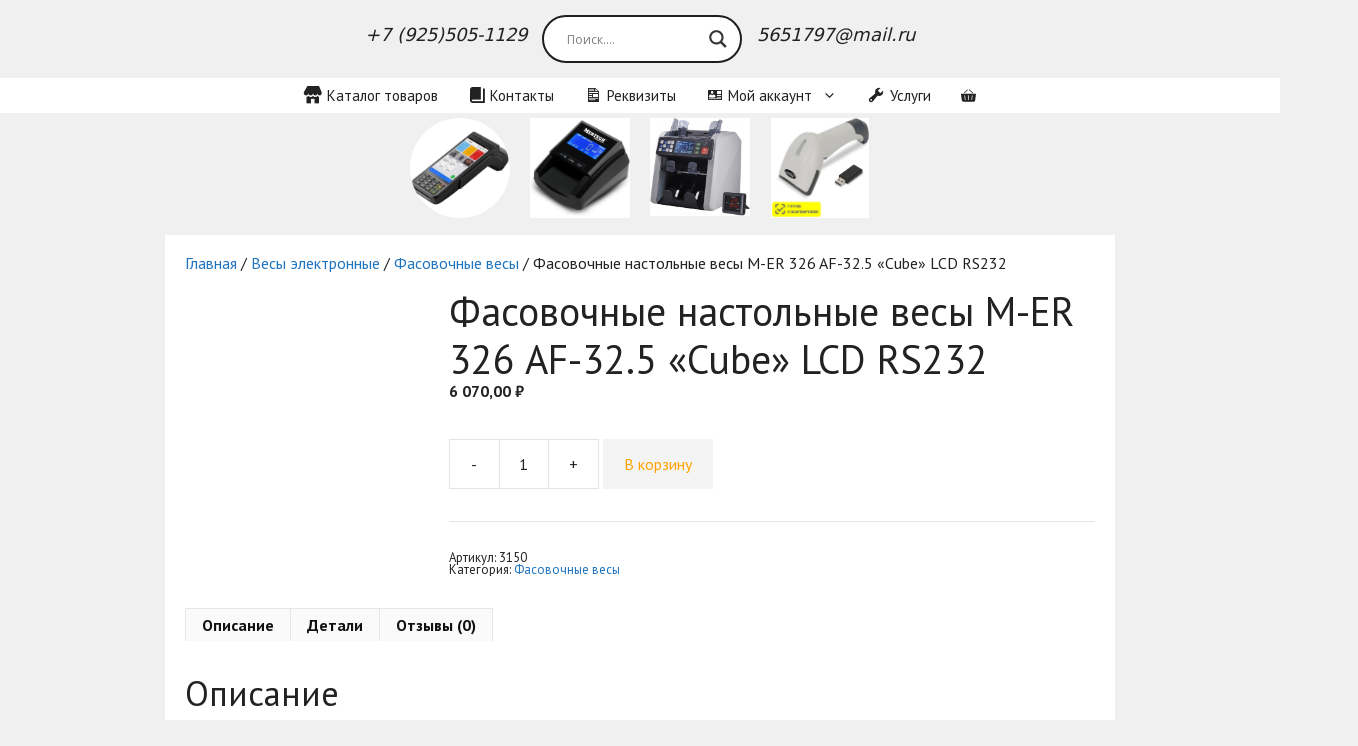

--- FILE ---
content_type: text/html; charset=UTF-8
request_url: https://kktzip.ru/shop/vesy-jelektronnye/fasovochnye-vesy/fasovochnye-nastolnye-vesy-m-er-326-af-32-5-cube-lcd-rs232/
body_size: 36464
content:
<!DOCTYPE html><html lang="ru-RU"><head><meta charset="UTF-8"><title>Фасовочные настольные весы M-ER 326 AF-32.5 «Cube» LCD RS232 - Торговое оборудование.</title><meta name="dlm-version" content="5.1.6"><meta name="viewport" content="width=device-width, initial-scale=1"><meta name="robots" content="max-snippet:-1,max-image-preview:large,max-video-preview:-1" /><link rel="canonical" href="https://kktzip.ru/shop/vesy-jelektronnye/fasovochnye-vesy/fasovochnye-nastolnye-vesy-m-er-326-af-32-5-cube-lcd-rs232/" /><meta name="description" content="Фасовочные весы M-ER 326 AF-32.5 «Cube» LCD RS232 – это универсальная модель для розничного магазина. Классический корпус отличается надежностью и практичностью." /><meta property="og:type" content="product" /><meta property="og:locale" content="ru_RU" /><meta property="og:site_name" content="Торговое оборудование." /><meta property="og:title" content="Фасовочные настольные весы M-ER 326 AF-32.5 «Cube» LCD RS232" /><meta property="og:description" content="Фасовочные весы M-ER 326 AF-32.5 «Cube» LCD RS232 – это универсальная модель для розничного магазина. Классический корпус отличается надежностью и практичностью. Класс точности – III." /><meta property="og:url" content="https://kktzip.ru/shop/vesy-jelektronnye/fasovochnye-vesy/fasovochnye-nastolnye-vesy-m-er-326-af-32-5-cube-lcd-rs232/" /><meta property="og:image" content="https://kktzip.ru/wp-content/uploads/2026/01/3148-1-1.jpg" /><meta property="og:image:width" content="1500" /><meta property="og:image:height" content="1500" /><meta property="article:published_time" content="2026-01-09T22:27:27+00:00" /><meta property="article:modified_time" content="2026-01-20T06:16:36+00:00" /><meta name="twitter:card" content="summary_large_image" /><meta name="twitter:title" content="Фасовочные настольные весы M-ER 326 AF-32.5 «Cube» LCD RS232" /><meta name="twitter:description" content="Фасовочные весы M-ER 326 AF-32.5 «Cube» LCD RS232 – это универсальная модель для розничного магазина. Классический корпус отличается надежностью и практичностью. Класс точности – III." /><meta name="twitter:image" content="https://kktzip.ru/wp-content/uploads/2026/01/3148-1-1.jpg" /> <script type="application/ld+json">{"@context":"https://schema.org","@graph":[{"@type":"WebSite","@id":"https://kktzip.ru/#/schema/WebSite","url":"https://kktzip.ru/","name":"Торговое оборудование.","description":"Обслуживание ремонт ККТ Отчетность Весы","inLanguage":"ru-RU","potentialAction":{"@type":"SearchAction","target":{"@type":"EntryPoint","urlTemplate":"https://kktzip.ru/search/{search_term_string}/"},"query-input":"required name=search_term_string"},"publisher":{"@type":"Organization","@id":"https://kktzip.ru/#/schema/Organization","name":"Торговое оборудование.","url":"https://kktzip.ru/","logo":{"@type":"ImageObject","url":"https://kktzip.ru/wp-content/uploads/2022/11/cropped-9f7985ed-a0ec-443b-8721-29e53333c70d_5b5c34f4-7630-41fa-9fcb-467ecf389dbb-1.png","contentUrl":"https://kktzip.ru/wp-content/uploads/2022/11/cropped-9f7985ed-a0ec-443b-8721-29e53333c70d_5b5c34f4-7630-41fa-9fcb-467ecf389dbb-1.png","width":512,"height":512,"contentSize":"111514"}}},{"@type":"WebPage","@id":"https://kktzip.ru/shop/vesy-jelektronnye/fasovochnye-vesy/fasovochnye-nastolnye-vesy-m-er-326-af-32-5-cube-lcd-rs232/","url":"https://kktzip.ru/shop/vesy-jelektronnye/fasovochnye-vesy/fasovochnye-nastolnye-vesy-m-er-326-af-32-5-cube-lcd-rs232/","name":"Фасовочные настольные весы M-ER 326 AF-32.5 «Cube» LCD RS232 - Торговое оборудование.","description":"Фасовочные весы M-ER 326 AF-32.5 «Cube» LCD RS232 – это универсальная модель для розничного магазина. Классический корпус отличается надежностью и практичностью.","inLanguage":"ru-RU","isPartOf":{"@id":"https://kktzip.ru/#/schema/WebSite"},"breadcrumb":{"@type":"BreadcrumbList","@id":"https://kktzip.ru/#/schema/BreadcrumbList","itemListElement":[{"@type":"ListItem","position":1,"item":"https://kktzip.ru/","name":"Торговое оборудование."},{"@type":"ListItem","position":2,"item":"https://kktzip.ru/shop/","name":"Магазин"},{"@type":"ListItem","position":3,"name":"Фасовочные настольные весы M-ER 326 AF-32.5 «Cube» LCD RS232"}]},"potentialAction":{"@type":"ReadAction","target":"https://kktzip.ru/shop/vesy-jelektronnye/fasovochnye-vesy/fasovochnye-nastolnye-vesy-m-er-326-af-32-5-cube-lcd-rs232/"},"datePublished":"2026-01-09T22:27:27+00:00","dateModified":"2026-01-20T06:16:36+00:00"}]}</script> <link href='https://fonts.gstatic.com' crossorigin rel='preconnect' /><link href='https://fonts.googleapis.com' crossorigin rel='preconnect' /><link rel="alternate" type="application/rss+xml" title="Торговое оборудование. &raquo; Лента" href="https://kktzip.ru/feed/" /><link rel="alternate" type="application/rss+xml" title="Торговое оборудование. &raquo; Лента комментариев" href="https://kktzip.ru/comments/feed/" /><link rel="alternate" type="application/rss+xml" title="Торговое оборудование. &raquo; Лента комментариев к &laquo;Фасовочные настольные весы M-ER 326 AF-32.5 &#171;Cube&#187; LCD RS232&raquo;" href="https://kktzip.ru/shop/vesy-jelektronnye/fasovochnye-vesy/fasovochnye-nastolnye-vesy-m-er-326-af-32-5-cube-lcd-rs232/feed/" /><link rel="alternate" title="oEmbed (JSON)" type="application/json+oembed" href="https://kktzip.ru/wp-json/oembed/1.0/embed?url=https%3A%2F%2Fkktzip.ru%2Fshop%2Fvesy-jelektronnye%2Ffasovochnye-vesy%2Ffasovochnye-nastolnye-vesy-m-er-326-af-32-5-cube-lcd-rs232%2F" /><link rel="alternate" title="oEmbed (XML)" type="text/xml+oembed" href="https://kktzip.ru/wp-json/oembed/1.0/embed?url=https%3A%2F%2Fkktzip.ru%2Fshop%2Fvesy-jelektronnye%2Ffasovochnye-vesy%2Ffasovochnye-nastolnye-vesy-m-er-326-af-32-5-cube-lcd-rs232%2F&#038;format=xml" /><style id='wp-img-auto-sizes-contain-inline-css'>img:is([sizes=auto i],[sizes^="auto," i]){contain-intrinsic-size:3000px 1500px}
/*# sourceURL=wp-img-auto-sizes-contain-inline-css */</style><link rel='stylesheet' id='dashicons-css' href='https://kktzip.ru/wp-includes/css/dashicons.min.css?ver=6.9' media='all' /><link rel='stylesheet' id='elusive-css' href='https://kktzip.ru/wp-content/plugins/menu-icons/vendor/codeinwp/icon-picker/css/types/elusive.min.css?ver=2.0' media='all' /><link rel='stylesheet' id='menu-icon-font-awesome-css' href='https://kktzip.ru/wp-content/plugins/menu-icons/css/fontawesome/css/all.min.css?ver=5.15.4' media='all' /><link rel='stylesheet' id='foundation-icons-css' href='https://kktzip.ru/wp-content/plugins/menu-icons/vendor/codeinwp/icon-picker/css/types/foundation-icons.min.css?ver=3.0' media='all' /><link rel='stylesheet' id='genericons-css' href='https://kktzip.ru/wp-content/plugins/menu-icons/vendor/codeinwp/icon-picker/css/types/genericons.min.css?ver=3.4' media='all' /><link rel='stylesheet' id='menu-icons-extra-css' href='https://kktzip.ru/wp-content/plugins/menu-icons/css/extra.min.css?ver=0.13.20' media='all' /><style id='wp-emoji-styles-inline-css'>img.wp-smiley, img.emoji {
		display: inline !important;
		border: none !important;
		box-shadow: none !important;
		height: 1em !important;
		width: 1em !important;
		margin: 0 0.07em !important;
		vertical-align: -0.1em !important;
		background: none !important;
		padding: 0 !important;
	}
/*# sourceURL=wp-emoji-styles-inline-css */</style><link rel='stylesheet' id='wp-block-library-css' href='https://kktzip.ru/wp-includes/css/dist/block-library/style.min.css?ver=6.9' media='all' /><style id='global-styles-inline-css'>:root{--wp--preset--aspect-ratio--square: 1;--wp--preset--aspect-ratio--4-3: 4/3;--wp--preset--aspect-ratio--3-4: 3/4;--wp--preset--aspect-ratio--3-2: 3/2;--wp--preset--aspect-ratio--2-3: 2/3;--wp--preset--aspect-ratio--16-9: 16/9;--wp--preset--aspect-ratio--9-16: 9/16;--wp--preset--color--black: #000000;--wp--preset--color--cyan-bluish-gray: #abb8c3;--wp--preset--color--white: #ffffff;--wp--preset--color--pale-pink: #f78da7;--wp--preset--color--vivid-red: #cf2e2e;--wp--preset--color--luminous-vivid-orange: #ff6900;--wp--preset--color--luminous-vivid-amber: #fcb900;--wp--preset--color--light-green-cyan: #7bdcb5;--wp--preset--color--vivid-green-cyan: #00d084;--wp--preset--color--pale-cyan-blue: #8ed1fc;--wp--preset--color--vivid-cyan-blue: #0693e3;--wp--preset--color--vivid-purple: #9b51e0;--wp--preset--color--contrast: var(--contrast);--wp--preset--color--contrast-2: var(--contrast-2);--wp--preset--color--contrast-3: var(--contrast-3);--wp--preset--color--base: var(--base);--wp--preset--color--base-2: var(--base-2);--wp--preset--color--base-3: var(--base-3);--wp--preset--color--accent: var(--accent);--wp--preset--gradient--vivid-cyan-blue-to-vivid-purple: linear-gradient(135deg,rgb(6,147,227) 0%,rgb(155,81,224) 100%);--wp--preset--gradient--light-green-cyan-to-vivid-green-cyan: linear-gradient(135deg,rgb(122,220,180) 0%,rgb(0,208,130) 100%);--wp--preset--gradient--luminous-vivid-amber-to-luminous-vivid-orange: linear-gradient(135deg,rgb(252,185,0) 0%,rgb(255,105,0) 100%);--wp--preset--gradient--luminous-vivid-orange-to-vivid-red: linear-gradient(135deg,rgb(255,105,0) 0%,rgb(207,46,46) 100%);--wp--preset--gradient--very-light-gray-to-cyan-bluish-gray: linear-gradient(135deg,rgb(238,238,238) 0%,rgb(169,184,195) 100%);--wp--preset--gradient--cool-to-warm-spectrum: linear-gradient(135deg,rgb(74,234,220) 0%,rgb(151,120,209) 20%,rgb(207,42,186) 40%,rgb(238,44,130) 60%,rgb(251,105,98) 80%,rgb(254,248,76) 100%);--wp--preset--gradient--blush-light-purple: linear-gradient(135deg,rgb(255,206,236) 0%,rgb(152,150,240) 100%);--wp--preset--gradient--blush-bordeaux: linear-gradient(135deg,rgb(254,205,165) 0%,rgb(254,45,45) 50%,rgb(107,0,62) 100%);--wp--preset--gradient--luminous-dusk: linear-gradient(135deg,rgb(255,203,112) 0%,rgb(199,81,192) 50%,rgb(65,88,208) 100%);--wp--preset--gradient--pale-ocean: linear-gradient(135deg,rgb(255,245,203) 0%,rgb(182,227,212) 50%,rgb(51,167,181) 100%);--wp--preset--gradient--electric-grass: linear-gradient(135deg,rgb(202,248,128) 0%,rgb(113,206,126) 100%);--wp--preset--gradient--midnight: linear-gradient(135deg,rgb(2,3,129) 0%,rgb(40,116,252) 100%);--wp--preset--font-size--small: 13px;--wp--preset--font-size--medium: 20px;--wp--preset--font-size--large: 36px;--wp--preset--font-size--x-large: 42px;--wp--preset--spacing--20: 0.44rem;--wp--preset--spacing--30: 0.67rem;--wp--preset--spacing--40: 1rem;--wp--preset--spacing--50: 1.5rem;--wp--preset--spacing--60: 2.25rem;--wp--preset--spacing--70: 3.38rem;--wp--preset--spacing--80: 5.06rem;--wp--preset--shadow--natural: 6px 6px 9px rgba(0, 0, 0, 0.2);--wp--preset--shadow--deep: 12px 12px 50px rgba(0, 0, 0, 0.4);--wp--preset--shadow--sharp: 6px 6px 0px rgba(0, 0, 0, 0.2);--wp--preset--shadow--outlined: 6px 6px 0px -3px rgb(255, 255, 255), 6px 6px rgb(0, 0, 0);--wp--preset--shadow--crisp: 6px 6px 0px rgb(0, 0, 0);}:where(.is-layout-flex){gap: 0.5em;}:where(.is-layout-grid){gap: 0.5em;}body .is-layout-flex{display: flex;}.is-layout-flex{flex-wrap: wrap;align-items: center;}.is-layout-flex > :is(*, div){margin: 0;}body .is-layout-grid{display: grid;}.is-layout-grid > :is(*, div){margin: 0;}:where(.wp-block-columns.is-layout-flex){gap: 2em;}:where(.wp-block-columns.is-layout-grid){gap: 2em;}:where(.wp-block-post-template.is-layout-flex){gap: 1.25em;}:where(.wp-block-post-template.is-layout-grid){gap: 1.25em;}.has-black-color{color: var(--wp--preset--color--black) !important;}.has-cyan-bluish-gray-color{color: var(--wp--preset--color--cyan-bluish-gray) !important;}.has-white-color{color: var(--wp--preset--color--white) !important;}.has-pale-pink-color{color: var(--wp--preset--color--pale-pink) !important;}.has-vivid-red-color{color: var(--wp--preset--color--vivid-red) !important;}.has-luminous-vivid-orange-color{color: var(--wp--preset--color--luminous-vivid-orange) !important;}.has-luminous-vivid-amber-color{color: var(--wp--preset--color--luminous-vivid-amber) !important;}.has-light-green-cyan-color{color: var(--wp--preset--color--light-green-cyan) !important;}.has-vivid-green-cyan-color{color: var(--wp--preset--color--vivid-green-cyan) !important;}.has-pale-cyan-blue-color{color: var(--wp--preset--color--pale-cyan-blue) !important;}.has-vivid-cyan-blue-color{color: var(--wp--preset--color--vivid-cyan-blue) !important;}.has-vivid-purple-color{color: var(--wp--preset--color--vivid-purple) !important;}.has-black-background-color{background-color: var(--wp--preset--color--black) !important;}.has-cyan-bluish-gray-background-color{background-color: var(--wp--preset--color--cyan-bluish-gray) !important;}.has-white-background-color{background-color: var(--wp--preset--color--white) !important;}.has-pale-pink-background-color{background-color: var(--wp--preset--color--pale-pink) !important;}.has-vivid-red-background-color{background-color: var(--wp--preset--color--vivid-red) !important;}.has-luminous-vivid-orange-background-color{background-color: var(--wp--preset--color--luminous-vivid-orange) !important;}.has-luminous-vivid-amber-background-color{background-color: var(--wp--preset--color--luminous-vivid-amber) !important;}.has-light-green-cyan-background-color{background-color: var(--wp--preset--color--light-green-cyan) !important;}.has-vivid-green-cyan-background-color{background-color: var(--wp--preset--color--vivid-green-cyan) !important;}.has-pale-cyan-blue-background-color{background-color: var(--wp--preset--color--pale-cyan-blue) !important;}.has-vivid-cyan-blue-background-color{background-color: var(--wp--preset--color--vivid-cyan-blue) !important;}.has-vivid-purple-background-color{background-color: var(--wp--preset--color--vivid-purple) !important;}.has-black-border-color{border-color: var(--wp--preset--color--black) !important;}.has-cyan-bluish-gray-border-color{border-color: var(--wp--preset--color--cyan-bluish-gray) !important;}.has-white-border-color{border-color: var(--wp--preset--color--white) !important;}.has-pale-pink-border-color{border-color: var(--wp--preset--color--pale-pink) !important;}.has-vivid-red-border-color{border-color: var(--wp--preset--color--vivid-red) !important;}.has-luminous-vivid-orange-border-color{border-color: var(--wp--preset--color--luminous-vivid-orange) !important;}.has-luminous-vivid-amber-border-color{border-color: var(--wp--preset--color--luminous-vivid-amber) !important;}.has-light-green-cyan-border-color{border-color: var(--wp--preset--color--light-green-cyan) !important;}.has-vivid-green-cyan-border-color{border-color: var(--wp--preset--color--vivid-green-cyan) !important;}.has-pale-cyan-blue-border-color{border-color: var(--wp--preset--color--pale-cyan-blue) !important;}.has-vivid-cyan-blue-border-color{border-color: var(--wp--preset--color--vivid-cyan-blue) !important;}.has-vivid-purple-border-color{border-color: var(--wp--preset--color--vivid-purple) !important;}.has-vivid-cyan-blue-to-vivid-purple-gradient-background{background: var(--wp--preset--gradient--vivid-cyan-blue-to-vivid-purple) !important;}.has-light-green-cyan-to-vivid-green-cyan-gradient-background{background: var(--wp--preset--gradient--light-green-cyan-to-vivid-green-cyan) !important;}.has-luminous-vivid-amber-to-luminous-vivid-orange-gradient-background{background: var(--wp--preset--gradient--luminous-vivid-amber-to-luminous-vivid-orange) !important;}.has-luminous-vivid-orange-to-vivid-red-gradient-background{background: var(--wp--preset--gradient--luminous-vivid-orange-to-vivid-red) !important;}.has-very-light-gray-to-cyan-bluish-gray-gradient-background{background: var(--wp--preset--gradient--very-light-gray-to-cyan-bluish-gray) !important;}.has-cool-to-warm-spectrum-gradient-background{background: var(--wp--preset--gradient--cool-to-warm-spectrum) !important;}.has-blush-light-purple-gradient-background{background: var(--wp--preset--gradient--blush-light-purple) !important;}.has-blush-bordeaux-gradient-background{background: var(--wp--preset--gradient--blush-bordeaux) !important;}.has-luminous-dusk-gradient-background{background: var(--wp--preset--gradient--luminous-dusk) !important;}.has-pale-ocean-gradient-background{background: var(--wp--preset--gradient--pale-ocean) !important;}.has-electric-grass-gradient-background{background: var(--wp--preset--gradient--electric-grass) !important;}.has-midnight-gradient-background{background: var(--wp--preset--gradient--midnight) !important;}.has-small-font-size{font-size: var(--wp--preset--font-size--small) !important;}.has-medium-font-size{font-size: var(--wp--preset--font-size--medium) !important;}.has-large-font-size{font-size: var(--wp--preset--font-size--large) !important;}.has-x-large-font-size{font-size: var(--wp--preset--font-size--x-large) !important;}
/*# sourceURL=global-styles-inline-css */</style><style id='classic-theme-styles-inline-css'>/*! This file is auto-generated */
.wp-block-button__link{color:#fff;background-color:#32373c;border-radius:9999px;box-shadow:none;text-decoration:none;padding:calc(.667em + 2px) calc(1.333em + 2px);font-size:1.125em}.wp-block-file__button{background:#32373c;color:#fff;text-decoration:none}
/*# sourceURL=/wp-includes/css/classic-themes.min.css */</style><link rel='stylesheet' id='wp-components-css' href='https://kktzip.ru/wp-includes/css/dist/components/style.min.css?ver=6.9' media='all' /><link rel='stylesheet' id='wptelegram_login-blocks-0-css' href='https://kktzip.ru/wp-content/plugins/wptelegram-login/assets/build/dist/blocks-Cg1mExvO.css' media='all' /><link rel='stylesheet' id='cr-frontend-css-css' href='https://kktzip.ru/wp-content/plugins/customer-reviews-woocommerce/css/frontend.css?ver=5.97.0' media='all' /><link rel='stylesheet' id='wbcr-comments-plus-url-span-css' href='https://kktzip.ru/wp-content/plugins/clearfy/components/comments-plus/assets/css/url-span.css?ver=2.3.3' media='all' /><link rel='stylesheet' id='import-from-yml-css' href='https://kktzip.ru/wp-content/plugins/import-from-yml/public/css/ipytw-public.css?ver=4.1.0' media='all' /><link rel='stylesheet' id='photoswipe-css' href='https://kktzip.ru/wp-content/plugins/woocommerce/assets/css/photoswipe/photoswipe.min.css?ver=10.4.3' media='all' /><link rel='stylesheet' id='photoswipe-default-skin-css' href='https://kktzip.ru/wp-content/plugins/woocommerce/assets/css/photoswipe/default-skin/default-skin.min.css?ver=10.4.3' media='all' /><link rel='stylesheet' id='woocommerce-layout-css' href='https://kktzip.ru/wp-content/plugins/woocommerce/assets/css/woocommerce-layout.css?ver=10.4.3' media='all' /><link rel='stylesheet' id='woocommerce-smallscreen-css' href='https://kktzip.ru/wp-content/plugins/woocommerce/assets/css/woocommerce-smallscreen.css?ver=10.4.3' media='only screen and (max-width: 768px)' /><link rel='stylesheet' id='woocommerce-general-css' href='https://kktzip.ru/wp-content/plugins/woocommerce/assets/css/woocommerce.css?ver=10.4.3' media='all' /><style id='woocommerce-inline-inline-css'>.woocommerce form .form-row .required { visibility: visible; }
/*# sourceURL=woocommerce-inline-inline-css */</style><link rel='stylesheet' id='generate-comments-css' href='https://kktzip.ru/wp-content/themes/generatepress/assets/css/components/comments.min.css?ver=3.3.0' media='all' /><link rel='stylesheet' id='generate-widget-areas-css' href='https://kktzip.ru/wp-content/themes/generatepress/assets/css/components/widget-areas.min.css?ver=3.3.0' media='all' /><link rel='stylesheet' id='generate-style-css' href='https://kktzip.ru/wp-content/themes/generatepress/assets/css/main.min.css?ver=3.3.0' media='all' /><style id='generate-style-inline-css'>body{background-color:var(--base);color:var(--contrast);}a{color:#1e73be;}a:hover, a:focus{text-decoration:underline;}.entry-title a, .site-branding a, a.button, .wp-block-button__link, .main-navigation a{text-decoration:none;}a:hover, a:focus, a:active{color:#000000;}.grid-container{max-width:1300px;}.wp-block-group__inner-container{max-width:1300px;margin-left:auto;margin-right:auto;}.site-header .header-image{width:80px;}.generate-back-to-top{font-size:20px;border-radius:3px;position:fixed;bottom:30px;right:30px;line-height:40px;width:40px;text-align:center;z-index:10;transition:opacity 300ms ease-in-out;opacity:0.1;transform:translateY(1000px);}.generate-back-to-top__show{opacity:1;transform:translateY(0);}:root{--contrast:#222222;--contrast-2:#575760;--contrast-3:#b2b2be;--base:#f0f0f0;--base-2:#f7f8f9;--base-3:#ffffff;--accent:#1e73be;}:root .has-contrast-color{color:var(--contrast);}:root .has-contrast-background-color{background-color:var(--contrast);}:root .has-contrast-2-color{color:var(--contrast-2);}:root .has-contrast-2-background-color{background-color:var(--contrast-2);}:root .has-contrast-3-color{color:var(--contrast-3);}:root .has-contrast-3-background-color{background-color:var(--contrast-3);}:root .has-base-color{color:var(--base);}:root .has-base-background-color{background-color:var(--base);}:root .has-base-2-color{color:var(--base-2);}:root .has-base-2-background-color{background-color:var(--base-2);}:root .has-base-3-color{color:var(--base-3);}:root .has-base-3-background-color{background-color:var(--base-3);}:root .has-accent-color{color:var(--accent);}:root .has-accent-background-color{background-color:var(--accent);}body, button, input, select, textarea{font-family:PT Sans, sans-serif;font-size:16px;}body{line-height:1;}.main-title{font-size:35px;}.main-navigation a, .main-navigation .menu-toggle, .main-navigation .menu-bar-items{font-weight:300;font-size:15px;}h1{font-weight:300;font-size:40px;}h2{font-weight:400;font-size:35px;line-height:1.5;}h3{font-size:20px;}.top-bar{font-family:-apple-system, system-ui, BlinkMacSystemFont, "Segoe UI", Helvetica, Arial, sans-serif, "Apple Color Emoji", "Segoe UI Emoji", "Segoe UI Symbol";font-style:oblique;font-size:18px;}.top-bar{background-color:var(--base);color:var(--contrast);}.top-bar a{color:var(--contrast);}.top-bar a:hover{color:#ff9b00;}.site-header{color:var(--contrast);}.site-header a{color:#636363;}.main-title a,.main-title a:hover{color:var(--base);}.site-description{color:var(--base);}.main-navigation,.main-navigation ul ul{background-color:var(--base-3);}.main-navigation .main-nav ul li a, .main-navigation .menu-toggle, .main-navigation .menu-bar-items{color:var(--contrast);}.main-navigation .main-nav ul li:not([class*="current-menu-"]):hover > a, .main-navigation .main-nav ul li:not([class*="current-menu-"]):focus > a, .main-navigation .main-nav ul li.sfHover:not([class*="current-menu-"]) > a, .main-navigation .menu-bar-item:hover > a, .main-navigation .menu-bar-item.sfHover > a{color:#ff9b00;background-color:var(--base-3);}button.menu-toggle:hover,button.menu-toggle:focus{color:var(--contrast);}.main-navigation .main-nav ul li[class*="current-menu-"] > a{color:#ff9b00;background-color:var(--base-3);}.navigation-search input[type="search"],.navigation-search input[type="search"]:active, .navigation-search input[type="search"]:focus, .main-navigation .main-nav ul li.search-item.active > a, .main-navigation .menu-bar-items .search-item.active > a{color:#ff9b00;background-color:var(--base-3);}.main-navigation ul ul{background-color:var(--base-2);}.main-navigation .main-nav ul ul li a{color:var(--contrast);}.main-navigation .main-nav ul ul li:not([class*="current-menu-"]):hover > a,.main-navigation .main-nav ul ul li:not([class*="current-menu-"]):focus > a, .main-navigation .main-nav ul ul li.sfHover:not([class*="current-menu-"]) > a{color:var(--contrast);background-color:var(--base);}.main-navigation .main-nav ul ul li[class*="current-menu-"] > a{color:var(--contrast);background-color:var(--base);}.separate-containers .inside-article, .separate-containers .comments-area, .separate-containers .page-header, .one-container .container, .separate-containers .paging-navigation, .inside-page-header{background-color:#ffffff;}.entry-meta{color:#595959;}.entry-meta a{color:#595959;}.entry-meta a:hover{color:#1e73be;}.sidebar .widget{background-color:#ffffff;}.sidebar .widget .widget-title{color:#000000;}.footer-widgets{color:var(--base-3);background-color:#161827;}.footer-widgets a{color:var(--base-3);}.footer-widgets a:hover{color:#ff9b00;}.footer-widgets .widget-title{color:#ffffff;}.site-info{color:#ffffff;background-color:#161827;}.site-info a{color:#ffffff;}input[type="text"],input[type="email"],input[type="url"],input[type="password"],input[type="search"],input[type="tel"],input[type="number"],textarea,select{color:#666666;background-color:#fafafa;border-color:#cccccc;}input[type="text"]:focus,input[type="email"]:focus,input[type="url"]:focus,input[type="password"]:focus,input[type="search"]:focus,input[type="tel"]:focus,input[type="number"]:focus,textarea:focus,select:focus{color:#666666;background-color:#ffffff;border-color:#ff9b00;}button,html input[type="button"],input[type="reset"],input[type="submit"],a.button,a.wp-block-button__link:not(.has-background){color:#ffa200;background-color:#f4f4f4;}button:hover,html input[type="button"]:hover,input[type="reset"]:hover,input[type="submit"]:hover,a.button:hover,button:focus,html input[type="button"]:focus,input[type="reset"]:focus,input[type="submit"]:focus,a.button:focus,a.wp-block-button__link:not(.has-background):active,a.wp-block-button__link:not(.has-background):focus,a.wp-block-button__link:not(.has-background):hover{color:var(--contrast-2);background-color:#efefef;}a.generate-back-to-top{background-color:rgba( 0,0,0,0.4 );color:#ffffff;}a.generate-back-to-top:hover,a.generate-back-to-top:focus{background-color:rgba( 0,0,0,0.6 );color:#ffffff;}:root{--gp-search-modal-bg-color:var(--base-3);--gp-search-modal-text-color:var(--contrast);--gp-search-modal-overlay-bg-color:rgba(0,0,0,0.2);}@media (max-width: 768px){.main-navigation .menu-bar-item:hover > a, .main-navigation .menu-bar-item.sfHover > a{background:none;color:var(--contrast);}}.inside-top-bar{padding:15px;}.inside-header{padding:5px 20px 5px 20px;}.nav-below-header .main-navigation .inside-navigation.grid-container, .nav-above-header .main-navigation .inside-navigation.grid-container{padding:0px 5px 0px 5px;}.separate-containers .inside-article, .separate-containers .comments-area, .separate-containers .page-header, .separate-containers .paging-navigation, .one-container .site-content, .inside-page-header{padding:20px 20px 15px 20px;}.site-main .wp-block-group__inner-container{padding:20px 20px 15px 20px;}.separate-containers .paging-navigation{padding-top:20px;padding-bottom:20px;}.entry-content .alignwide, body:not(.no-sidebar) .entry-content .alignfull{margin-left:-20px;width:calc(100% + 40px);max-width:calc(100% + 40px);}.one-container.right-sidebar .site-main,.one-container.both-right .site-main{margin-right:20px;}.one-container.left-sidebar .site-main,.one-container.both-left .site-main{margin-left:20px;}.one-container.both-sidebars .site-main{margin:0px 20px 0px 20px;}.sidebar .widget, .page-header, .widget-area .main-navigation, .site-main > *{margin-bottom:10px;}.separate-containers .site-main{margin:10px;}.both-right .inside-left-sidebar,.both-left .inside-left-sidebar{margin-right:5px;}.both-right .inside-right-sidebar,.both-left .inside-right-sidebar{margin-left:5px;}.one-container.archive .post:not(:last-child):not(.is-loop-template-item), .one-container.blog .post:not(:last-child):not(.is-loop-template-item){padding-bottom:15px;}.separate-containers .featured-image{margin-top:10px;}.separate-containers .inside-right-sidebar, .separate-containers .inside-left-sidebar{margin-top:10px;margin-bottom:10px;}.main-navigation .main-nav ul li a,.menu-toggle,.main-navigation .menu-bar-item > a{padding-left:15px;padding-right:15px;line-height:35px;}.main-navigation .main-nav ul ul li a{padding:10px 15px 10px 15px;}.navigation-search input[type="search"]{height:35px;}.rtl .menu-item-has-children .dropdown-menu-toggle{padding-left:15px;}.menu-item-has-children .dropdown-menu-toggle{padding-right:15px;}.rtl .main-navigation .main-nav ul li.menu-item-has-children > a{padding-right:15px;}.widget-area .widget{padding:10px;}.footer-widgets-container{padding:30px 20px 30px 20px;}.inside-site-info{padding:10px;}@media (max-width:768px){.separate-containers .inside-article, .separate-containers .comments-area, .separate-containers .page-header, .separate-containers .paging-navigation, .one-container .site-content, .inside-page-header{padding:30px 50px 30px 50px;}.site-main .wp-block-group__inner-container{padding:30px 50px 30px 50px;}.inside-header{padding-top:15px;padding-right:15px;padding-bottom:0px;padding-left:15px;}.inside-site-info{padding-right:10px;padding-left:10px;}.entry-content .alignwide, body:not(.no-sidebar) .entry-content .alignfull{margin-left:-50px;width:calc(100% + 100px);max-width:calc(100% + 100px);}.one-container .site-main .paging-navigation{margin-bottom:10px;}}/* End cached CSS */.is-right-sidebar{width:20%;}.is-left-sidebar{width:20%;}.site-content .content-area{width:100%;}@media (max-width: 768px){.main-navigation .menu-toggle,.sidebar-nav-mobile:not(#sticky-placeholder){display:block;}.main-navigation ul,.gen-sidebar-nav,.main-navigation:not(.slideout-navigation):not(.toggled) .main-nav > ul,.has-inline-mobile-toggle #site-navigation .inside-navigation > *:not(.navigation-search):not(.main-nav){display:none;}.nav-align-right .inside-navigation,.nav-align-center .inside-navigation{justify-content:space-between;}}
#content {max-width: 950px;margin-left: auto;margin-right: auto;}
.top-bar{background-size:100% auto;}.separate-containers .inside-article,.separate-containers .comments-area,.separate-containers .page-header,.one-container .container,.separate-containers .paging-navigation,.separate-containers .inside-page-header{background-size:contain;}
.dynamic-author-image-rounded{border-radius:100%;}.dynamic-featured-image, .dynamic-author-image{vertical-align:middle;}.one-container.blog .dynamic-content-template:not(:last-child), .one-container.archive .dynamic-content-template:not(:last-child){padding-bottom:0px;}.dynamic-entry-excerpt > p:last-child{margin-bottom:0px;}
.main-navigation .main-nav ul li a,.menu-toggle,.main-navigation .menu-bar-item > a{transition: line-height 300ms ease}.main-navigation.toggled .main-nav > ul{background-color: var(--base-3)}.sticky-enabled .gen-sidebar-nav.is_stuck .main-navigation {margin-bottom: 0px;}.sticky-enabled .gen-sidebar-nav.is_stuck {z-index: 500;}.sticky-enabled .main-navigation.is_stuck {box-shadow: 0 2px 2px -2px rgba(0, 0, 0, .2);}.navigation-stick:not(.gen-sidebar-nav) {left: 0;right: 0;width: 100% !important;}.both-sticky-menu .main-navigation:not(#mobile-header).toggled .main-nav > ul,.mobile-sticky-menu .main-navigation:not(#mobile-header).toggled .main-nav > ul,.mobile-header-sticky #mobile-header.toggled .main-nav > ul {position: absolute;left: 0;right: 0;z-index: 999;}.nav-float-right .navigation-stick {width: 100% !important;left: 0;}.nav-float-right .navigation-stick .navigation-branding {margin-right: auto;}.main-navigation.has-sticky-branding:not(.grid-container) .inside-navigation:not(.grid-container) .navigation-branding{margin-left: 10px;}.main-navigation.navigation-stick.has-sticky-branding .inside-navigation.grid-container{padding-left:20px;padding-right:20px;}@media (max-width:768px){.main-navigation.navigation-stick.has-sticky-branding .inside-navigation.grid-container{padding-left:0;padding-right:0;}}
.post-image:not(:first-child), .page-content:not(:first-child), .entry-content:not(:first-child), .entry-summary:not(:first-child), footer.entry-meta{margin-top:1em;}.post-image-above-header .inside-article div.featured-image, .post-image-above-header .inside-article div.post-image{margin-bottom:1em;}@media (max-width: 1024px),(min-width:1025px){.main-navigation.sticky-navigation-transition .main-nav > ul > li > a,.sticky-navigation-transition .menu-toggle,.main-navigation.sticky-navigation-transition .menu-bar-item > a, .sticky-navigation-transition .navigation-branding .main-title{line-height:50px;}.main-navigation.sticky-navigation-transition .site-logo img, .main-navigation.sticky-navigation-transition .navigation-search input[type="search"], .main-navigation.sticky-navigation-transition .navigation-branding img{height:50px;}}
/*# sourceURL=generate-style-inline-css */</style><link rel='stylesheet' id='generate-google-fonts-css' href='https://fonts.googleapis.com/css?family=PT+Sans%3Aregular%2Citalic%2C700%2C700italic&#038;display=auto&#038;ver=3.3.0' media='all' /><link rel='stylesheet' id='suggestions-css' href='https://kktzip.ru/wp-content/plugins/woocommerce-dadata-master/custom/assets/css/suggestions.css?ver=6.9' media='all' /><link rel='stylesheet' id='wpdreams-asl-basic-css' href='https://kktzip.ru/wp-content/plugins/ajax-search-lite/css/style.basic.css?ver=4.13.4' media='all' /><style id='wpdreams-asl-basic-inline-css'>div[id*='ajaxsearchlitesettings'].searchsettings .asl_option_inner label {
						font-size: 0px !important;
						color: rgba(0, 0, 0, 0);
					}
					div[id*='ajaxsearchlitesettings'].searchsettings .asl_option_inner label:after {
						font-size: 11px !important;
						position: absolute;
						top: 0;
						left: 0;
						z-index: 1;
					}
					.asl_w_container {
						width: 100%;
						margin: 0px 0px 0px 0px;
						min-width: 200px;
					}
					div[id*='ajaxsearchlite'].asl_m {
						width: 100%;
					}
					div[id*='ajaxsearchliteres'].wpdreams_asl_results div.resdrg span.highlighted {
						font-weight: bold;
						color: rgba(217, 49, 43, 1);
						background-color: rgba(238, 238, 238, 1);
					}
					div[id*='ajaxsearchliteres'].wpdreams_asl_results .results img.asl_image {
						width: 70px;
						height: 70px;
						object-fit: cover;
					}
					div[id*='ajaxsearchlite'].asl_r .results {
						max-height: none;
					}
					div[id*='ajaxsearchlite'].asl_r {
						position: absolute;
					}
				
						div.asl_r.asl_w.vertical .results .item::after {
							display: block;
							position: absolute;
							bottom: 0;
							content: '';
							height: 1px;
							width: 100%;
							background: #D8D8D8;
						}
						div.asl_r.asl_w.vertical .results .item.asl_last_item::after {
							display: none;
						}
					
/*# sourceURL=wpdreams-asl-basic-inline-css */</style><link rel='stylesheet' id='wpdreams-asl-instance-css' href='https://kktzip.ru/wp-content/plugins/ajax-search-lite/css/style-curvy-black.css?ver=4.13.4' media='all' /><style id='generateblocks-inline-css'>.gb-grid-wrapper-4a247584{display:flex;flex-wrap:wrap;}.gb-grid-wrapper-4a247584 > .gb-grid-column{box-sizing:border-box;}.gb-grid-wrapper-75e7de4d{display:flex;flex-wrap:wrap;margin-left:-20px;}.gb-grid-wrapper-75e7de4d > .gb-grid-column{box-sizing:border-box;padding-left:20px;}.gb-grid-wrapper > .gb-grid-column-256894fd{width:100%;}.gb-grid-wrapper > .gb-grid-column-256894fd > .gb-container{display:flex;flex-direction:column;height:100%;}.gb-container-99d45796{margin-right:5px;margin-left:5px;}.gb-grid-wrapper > .gb-grid-column-b04ad49d{width:25%;}.gb-grid-wrapper > .gb-grid-column-46da0d8e{width:25%;}.gb-grid-wrapper > .gb-grid-column-0d30687f{width:25%;}.gb-grid-wrapper > .gb-grid-column-30c5d55b{width:25%;}.gb-image-80547e42{vertical-align:middle;}@media (max-width: 767px) {.gb-grid-wrapper > .gb-grid-column-256894fd{width:100%;}.gb-grid-wrapper > .gb-grid-column-b04ad49d{width:100%;}.gb-grid-wrapper > .gb-grid-column-46da0d8e{width:100%;}.gb-grid-wrapper > .gb-grid-column-0d30687f{width:100%;}.gb-grid-wrapper > .gb-grid-column-30c5d55b{width:100%;}}:root{--gb-container-width:1300px;}.gb-container .wp-block-image img{vertical-align:middle;}.gb-grid-wrapper .wp-block-image{margin-bottom:0;}.gb-highlight{background:none;}.gb-shape{line-height:0;}
/*# sourceURL=generateblocks-inline-css */</style><link rel='stylesheet' id='generate-blog-css' href='https://kktzip.ru/wp-content/plugins/gp-premium/blog/functions/css/style.min.css?ver=2.5.5' media='all' /><style id='kadence-blocks-global-variables-inline-css'>:root {--global-kb-font-size-sm:clamp(0.8rem, 0.73rem + 0.217vw, 0.9rem);--global-kb-font-size-md:clamp(1.1rem, 0.995rem + 0.326vw, 1.25rem);--global-kb-font-size-lg:clamp(1.75rem, 1.576rem + 0.543vw, 2rem);--global-kb-font-size-xl:clamp(2.25rem, 1.728rem + 1.63vw, 3rem);--global-kb-font-size-xxl:clamp(2.5rem, 1.456rem + 3.26vw, 4rem);--global-kb-font-size-xxxl:clamp(2.75rem, 0.489rem + 7.065vw, 6rem);}:root {--global-palette1: #3182CE;--global-palette2: #2B6CB0;--global-palette3: #1A202C;--global-palette4: #2D3748;--global-palette5: #4A5568;--global-palette6: #718096;--global-palette7: #EDF2F7;--global-palette8: #F7FAFC;--global-palette9: #ffffff;}
/*# sourceURL=kadence-blocks-global-variables-inline-css */</style><link rel='stylesheet' id='generate-navigation-branding-css' href='https://kktzip.ru/wp-content/plugins/gp-premium/menu-plus/functions/css/navigation-branding-flex.min.css?ver=2.5.5' media='all' /><style id='generate-navigation-branding-inline-css'>@media (max-width: 768px){.site-header, #site-navigation, #sticky-navigation{display:none !important;opacity:0.0;}#mobile-header{display:block !important;width:100% !important;}#mobile-header .main-nav > ul{display:none;}#mobile-header.toggled .main-nav > ul, #mobile-header .menu-toggle, #mobile-header .mobile-bar-items{display:block;}#mobile-header .main-nav{-ms-flex:0 0 100%;flex:0 0 100%;-webkit-box-ordinal-group:5;-ms-flex-order:4;order:4;}}.main-navigation.has-branding .inside-navigation.grid-container, .main-navigation.has-branding.grid-container .inside-navigation:not(.grid-container){padding:0px 20px 0px 20px;}.main-navigation.has-branding:not(.grid-container) .inside-navigation:not(.grid-container) .navigation-branding{margin-left:10px;}.navigation-branding img, .site-logo.mobile-header-logo img{height:35px;width:auto;}.navigation-branding .main-title{line-height:35px;}@media (max-width: 768px){.main-navigation.has-branding.nav-align-center .menu-bar-items, .main-navigation.has-sticky-branding.navigation-stick.nav-align-center .menu-bar-items{margin-left:auto;}.navigation-branding{margin-right:auto;margin-left:10px;}.navigation-branding .main-title, .mobile-header-navigation .site-logo{margin-left:10px;}.main-navigation.has-branding .inside-navigation.grid-container{padding:0px;}}
/*# sourceURL=generate-navigation-branding-inline-css */</style><link rel='stylesheet' id='generate-woocommerce-css' href='https://kktzip.ru/wp-content/plugins/gp-premium/woocommerce/functions/css/woocommerce.min.css?ver=2.5.5' media='all' /><style id='generate-woocommerce-inline-css'>.woocommerce #respond input#submit, .woocommerce a.button, .woocommerce button.button, .woocommerce input.button, .wc-block-components-button{color:#ffa200;background-color:#f4f4f4;text-decoration:none;}.woocommerce #respond input#submit:hover, .woocommerce a.button:hover, .woocommerce button.button:hover, .woocommerce input.button:hover, .wc-block-components-button:hover{color:var(--contrast-2);background-color:#efefef;}.woocommerce #respond input#submit.alt, .woocommerce a.button.alt, .woocommerce button.button.alt, .woocommerce input.button.alt, .woocommerce #respond input#submit.alt.disabled, .woocommerce #respond input#submit.alt.disabled:hover, .woocommerce #respond input#submit.alt:disabled, .woocommerce #respond input#submit.alt:disabled:hover, .woocommerce #respond input#submit.alt:disabled[disabled], .woocommerce #respond input#submit.alt:disabled[disabled]:hover, .woocommerce a.button.alt.disabled, .woocommerce a.button.alt.disabled:hover, .woocommerce a.button.alt:disabled, .woocommerce a.button.alt:disabled:hover, .woocommerce a.button.alt:disabled[disabled], .woocommerce a.button.alt:disabled[disabled]:hover, .woocommerce button.button.alt.disabled, .woocommerce button.button.alt.disabled:hover, .woocommerce button.button.alt:disabled, .woocommerce button.button.alt:disabled:hover, .woocommerce button.button.alt:disabled[disabled], .woocommerce button.button.alt:disabled[disabled]:hover, .woocommerce input.button.alt.disabled, .woocommerce input.button.alt.disabled:hover, .woocommerce input.button.alt:disabled, .woocommerce input.button.alt:disabled:hover, .woocommerce input.button.alt:disabled[disabled], .woocommerce input.button.alt:disabled[disabled]:hover{color:#ffa200;background-color:#f4f4f4;}.woocommerce #respond input#submit.alt:hover, .woocommerce a.button.alt:hover, .woocommerce button.button.alt:hover, .woocommerce input.button.alt:hover{color:#232f3e;background-color:#efefef;}button.wc-block-components-panel__button{font-size:inherit;}.woocommerce .star-rating span:before, .woocommerce p.stars:hover a::before{color:#ffa200;}.woocommerce span.onsale{background-color:#00a8e1;color:#ffffff;}.woocommerce ul.products li.product .price, .woocommerce div.product p.price{color:#222222;}.woocommerce div.product .woocommerce-tabs ul.tabs li a{color:#111111;}.woocommerce div.product .woocommerce-tabs ul.tabs li a:hover, .woocommerce div.product .woocommerce-tabs ul.tabs li.active a{color:#cc6600;}.woocommerce-message{background-color:#0b9444;color:#ffffff;}div.woocommerce-message a.button, div.woocommerce-message a.button:focus, div.woocommerce-message a.button:hover, div.woocommerce-message a, div.woocommerce-message a:focus, div.woocommerce-message a:hover{color:#ffffff;}.woocommerce-info{background-color:var(--contrast-3);color:#ffffff;}div.woocommerce-info a.button, div.woocommerce-info a.button:focus, div.woocommerce-info a.button:hover, div.woocommerce-info a, div.woocommerce-info a:focus, div.woocommerce-info a:hover{color:#ffffff;}.woocommerce-error{background-color:#e8626d;color:#ffffff;}div.woocommerce-error a.button, div.woocommerce-error a.button:focus, div.woocommerce-error a.button:hover, div.woocommerce-error a, div.woocommerce-error a:focus, div.woocommerce-error a:hover{color:#ffffff;}.woocommerce-product-details__short-description{color:var(--contrast);}#wc-mini-cart{background-color:#232f3e;color:#ffffff;}#wc-mini-cart a:not(.button), #wc-mini-cart a.remove{color:#ffffff;}#wc-mini-cart .button{background-color:#f4f4f4;color:#ffa200;}#wc-mini-cart .button:hover, #wc-mini-cart .button:focus, #wc-mini-cart .button:active{background-color:#efefef;color:#232f3e;}.woocommerce #content div.product div.images, .woocommerce div.product div.images, .woocommerce-page #content div.product div.images, .woocommerce-page div.product div.images{width:25%;}.add-to-cart-panel{background-color:#ffffff;color:#000000;}.add-to-cart-panel a:not(.button){color:#000000;}#wc-sticky-cart-panel .button{color:#ffa200;}.woocommerce .widget_price_filter .price_slider_wrapper .ui-widget-content{background-color:#dddddd;}.woocommerce .widget_price_filter .ui-slider .ui-slider-range, .woocommerce .widget_price_filter .ui-slider .ui-slider-handle{background-color:#666666;}.cart-contents > span.number-of-items{background-color:rgba(0,0,0,0.05);}.cart-contents .amount{display:none;}.cart-contents > span.number-of-items{display:inline-block;}.woocommerce-MyAccount-navigation li.is-active a:after, a.button.wc-forward:after{display:none;}#payment .payment_methods>.wc_payment_method>label:before{font-family:WooCommerce;content:"\e039";}#payment .payment_methods li.wc_payment_method>input[type=radio]:first-child:checked+label:before{content:"\e03c";}.woocommerce-ordering:after{font-family:WooCommerce;content:"\e00f";}.wc-columns-container .products, .woocommerce .related ul.products, .woocommerce .up-sells ul.products{grid-gap:50px;}@media (max-width: 1024px){.wc-columns-container .products, .woocommerce .related ul.products, .woocommerce .up-sells ul.products{grid-gap:50px;}.woocommerce .wc-columns-container.wc-tablet-columns-2 .products{-ms-grid-columns:(1fr)[2];grid-template-columns:repeat(2, 1fr);}.wc-related-upsell-tablet-columns-2 .related ul.products, .wc-related-upsell-tablet-columns-2 .up-sells ul.products{-ms-grid-columns:(1fr)[2];grid-template-columns:repeat(2, 1fr);}}@media (max-width:768px){.add-to-cart-panel .continue-shopping{background-color:#ffffff;}.wc-columns-container .products, .woocommerce .related ul.products, .woocommerce .up-sells ul.products{grid-gap:50px;}.woocommerce #content div.product div.images,.woocommerce div.product div.images,.woocommerce-page #content div.product div.images,.woocommerce-page div.product div.images{width:100%;}}@media (max-width: 768px){nav.toggled .main-nav li.wc-menu-item{display:none !important;}.mobile-bar-items.wc-mobile-cart-items{z-index:1;}}
/*# sourceURL=generate-woocommerce-inline-css */</style><link rel='stylesheet' id='generate-woocommerce-mobile-css' href='https://kktzip.ru/wp-content/plugins/gp-premium/woocommerce/functions/css/woocommerce-mobile.min.css?ver=2.5.5' media='(max-width:768px)' /><link rel='stylesheet' id='custom-css-css' href='https://kktzip.ru/wp-content/plugins/woocommerce-dadata-master/custom/style.css?ver=6.9' media='all' /><link rel='stylesheet' id='call-now-button-modern-style-css' href='https://kktzip.ru/wp-content/plugins/call-now-button/resources/style/modern.css?ver=1.5.5' media='all' /> <script async="async" src="https://kktzip.ru/wp-includes/js/jquery/jquery.min.js?ver=3.7.1" id="jquery-core-js"></script> <script async="async" src="https://kktzip.ru/wp-content/plugins/wp-yandex-metrika/assets/YmEc.min.js?ver=1.2.2" id="wp-yandex-metrika_YmEc-js"></script> <script id="wp-yandex-metrika_YmEc-js-after">window.tmpwpym={datalayername:'dataLayer',counters:JSON.parse('[{"number":"90910011","webvisor":"1"}]'),targets:JSON.parse('[]')};
//# sourceURL=wp-yandex-metrika_YmEc-js-after</script> <script async="async" src="https://kktzip.ru/wp-includes/js/jquery/jquery-migrate.min.js?ver=3.4.1" id="jquery-migrate-js"></script> <script async="async" src="https://kktzip.ru/wp-content/plugins/wp-yandex-metrika/assets/frontend.min.js?ver=1.2.2" id="wp-yandex-metrika_frontend-js"></script> <script async="async" src="https://kktzip.ru/wp-content/plugins/import-from-yml/public/js/ipytw-public.js?ver=4.1.0" id="import-from-yml-js"></script> <script src="https://kktzip.ru/wp-content/plugins/woocommerce/assets/js/jquery-blockui/jquery.blockUI.min.js?ver=2.7.0-wc.10.4.3" id="wc-jquery-blockui-js" defer data-wp-strategy="defer"></script> <script id="wc-add-to-cart-js-extra">var wc_add_to_cart_params = {"ajax_url":"/wp-admin/admin-ajax.php","wc_ajax_url":"/?wc-ajax=%%endpoint%%","i18n_view_cart":"\u041f\u0440\u043e\u0441\u043c\u043e\u0442\u0440 \u043a\u043e\u0440\u0437\u0438\u043d\u044b","cart_url":"https://kktzip.ru/cart/","is_cart":"","cart_redirect_after_add":"no"};
//# sourceURL=wc-add-to-cart-js-extra</script> <script src="https://kktzip.ru/wp-content/plugins/woocommerce/assets/js/frontend/add-to-cart.min.js?ver=10.4.3" id="wc-add-to-cart-js" defer data-wp-strategy="defer"></script> <script src="https://kktzip.ru/wp-content/plugins/woocommerce/assets/js/zoom/jquery.zoom.min.js?ver=1.7.21-wc.10.4.3" id="wc-zoom-js" defer data-wp-strategy="defer"></script> <script src="https://kktzip.ru/wp-content/plugins/woocommerce/assets/js/flexslider/jquery.flexslider.min.js?ver=2.7.2-wc.10.4.3" id="wc-flexslider-js" defer data-wp-strategy="defer"></script> <script src="https://kktzip.ru/wp-content/plugins/woocommerce/assets/js/photoswipe/photoswipe.min.js?ver=4.1.1-wc.10.4.3" id="wc-photoswipe-js" defer data-wp-strategy="defer"></script> <script src="https://kktzip.ru/wp-content/plugins/woocommerce/assets/js/photoswipe/photoswipe-ui-default.min.js?ver=4.1.1-wc.10.4.3" id="wc-photoswipe-ui-default-js" defer data-wp-strategy="defer"></script> <script id="wc-single-product-js-extra">var wc_single_product_params = {"i18n_required_rating_text":"\u041f\u043e\u0436\u0430\u043b\u0443\u0439\u0441\u0442\u0430, \u043f\u043e\u0441\u0442\u0430\u0432\u044c\u0442\u0435 \u043e\u0446\u0435\u043d\u043a\u0443","i18n_rating_options":["1 \u0438\u0437 5 \u0437\u0432\u0451\u0437\u0434","2 \u0438\u0437 5 \u0437\u0432\u0451\u0437\u0434","3 \u0438\u0437 5 \u0437\u0432\u0451\u0437\u0434","4 \u0438\u0437 5 \u0437\u0432\u0451\u0437\u0434","5 \u0438\u0437 5 \u0437\u0432\u0451\u0437\u0434"],"i18n_product_gallery_trigger_text":"\u041f\u0440\u043e\u0441\u043c\u043e\u0442\u0440 \u0433\u0430\u043b\u0435\u0440\u0435\u0438 \u0438\u0437\u043e\u0431\u0440\u0430\u0436\u0435\u043d\u0438\u0439 \u0432 \u043f\u043e\u043b\u043d\u043e\u044d\u043a\u0440\u0430\u043d\u043d\u043e\u043c \u0440\u0435\u0436\u0438\u043c\u0435","review_rating_required":"no","flexslider":{"rtl":false,"animation":"slide","smoothHeight":true,"directionNav":false,"controlNav":"thumbnails","slideshow":false,"animationSpeed":500,"animationLoop":false,"allowOneSlide":false},"zoom_enabled":"1","zoom_options":[],"photoswipe_enabled":"1","photoswipe_options":{"shareEl":false,"closeOnScroll":false,"history":false,"hideAnimationDuration":0,"showAnimationDuration":0},"flexslider_enabled":"1"};
//# sourceURL=wc-single-product-js-extra</script> <script src="https://kktzip.ru/wp-content/plugins/woocommerce/assets/js/frontend/single-product.min.js?ver=10.4.3" id="wc-single-product-js" defer data-wp-strategy="defer"></script> <script src="https://kktzip.ru/wp-content/plugins/woocommerce/assets/js/js-cookie/js.cookie.min.js?ver=2.1.4-wc.10.4.3" id="wc-js-cookie-js" defer data-wp-strategy="defer"></script> <script src="https://kktzip.ru/wp-content/plugins/woocommerce/assets/js/frontend/woocommerce.min.js?ver=10.4.3" id="woocommerce-js" defer data-wp-strategy="defer"></script> <script id="custom-js-js-extra">var php_vars = {"dadata_suggest_token":"a350381365d12d85ccc5539497a46e2aa0ecded8"};
//# sourceURL=custom-js-js-extra</script> <script async="async" src="https://kktzip.ru/wp-content/plugins/woocommerce-dadata-master/custom/custom.js?ver=6.9" id="custom-js-js"></script> <script async="async" src="https://kktzip.ru/wp-content/plugins/woocommerce-dadata-master/custom/assets/js/jquery.suggestions.min.js?ver=6.9" id="jquery.suggestions.min-js"></script> <link rel="https://api.w.org/" href="https://kktzip.ru/wp-json/" /><link rel="alternate" title="JSON" type="application/json" href="https://kktzip.ru/wp-json/wp/v2/product/405319" /><meta name="verification" content="f612c7d25f5690ad41496fcfdbf8d1" /> <noscript><style>.woocommerce-product-gallery{ opacity: 1 !important; }</style></noscript><link rel="preconnect" href="https://fonts.gstatic.com" crossorigin /><link rel="preload" as="style" href="//fonts.googleapis.com/css?family=Open+Sans&display=swap" /><link rel="stylesheet" href="//fonts.googleapis.com/css?family=Open+Sans&display=swap" media="all" />  <script type="text/javascript">(function (m, e, t, r, i, k, a) {
                m[i] = m[i] || function () {
                    (m[i].a = m[i].a || []).push(arguments)
                };
                m[i].l = 1 * new Date();
                k = e.createElement(t), a = e.getElementsByTagName(t)[0], k.async = 1, k.src = r, a.parentNode.insertBefore(k, a)
            })

            (window, document, "script", "https://kktzip.ru/wp-content/uploads/wga-cache/yandex-tracking/ym-tag-184f0cee9218439200723f6d576a8ab8.js", "ym");

            ym("90910011", "init", {
                clickmap: true,
                trackLinks: true,
                accurateTrackBounce: true,
                webvisor: true,
                ecommerce: "dataLayer",
                params: {
                    __ym: {
                        "ymCmsPlugin": {
                            "cms": "wordpress",
                            "cmsVersion":"6.9",
                            "pluginVersion": "1.2.2",
                            "ymCmsRip": "759218853"
                        }
                    }
                }
            });</script> <link rel="icon" href="https://kktzip.ru/wp-content/uploads/2022/11/cropped-9f7985ed-a0ec-443b-8721-29e53333c70d_5b5c34f4-7630-41fa-9fcb-467ecf389dbb-1-100x100.png" sizes="32x32" /><link rel="icon" href="https://kktzip.ru/wp-content/uploads/2022/11/cropped-9f7985ed-a0ec-443b-8721-29e53333c70d_5b5c34f4-7630-41fa-9fcb-467ecf389dbb-1-300x300.png" sizes="192x192" /><link rel="apple-touch-icon" href="https://kktzip.ru/wp-content/uploads/2022/11/cropped-9f7985ed-a0ec-443b-8721-29e53333c70d_5b5c34f4-7630-41fa-9fcb-467ecf389dbb-1-300x300.png" /><meta name="msapplication-TileImage" content="https://kktzip.ru/wp-content/uploads/2022/11/cropped-9f7985ed-a0ec-443b-8721-29e53333c70d_5b5c34f4-7630-41fa-9fcb-467ecf389dbb-1-300x300.png" /><style id="wp-custom-css">/* Для архивной страницы магазина */
.woocommerce ul.products {
    border-top: 1px solid #ddd;
    padding-top: 30px;
    margin-top: 30px;
}</style><link rel='stylesheet' id='wc-blocks-style-css' href='https://kktzip.ru/wp-content/plugins/woocommerce/assets/client/blocks/wc-blocks.css?ver=wc-10.4.3' media='all' /><link rel='stylesheet' id='so-css-generatepress-css' href='https://kktzip.ru/wp-content/uploads/so-css/so-css-generatepress.css?ver=1729079367' media='all' /></head><body class="wp-singular product-template-default single single-product postid-405319 wp-embed-responsive wp-theme-generatepress theme-generatepress post-image-above-header post-image-aligned-center sticky-menu-fade sticky-enabled both-sticky-menu mobile-header mobile-header-sticky woocommerce woocommerce-page woocommerce-no-js metaslider-plugin no-sidebar nav-above-header separate-containers nav-aligned-center header-aligned-center dropdown-hover featured-image-active" itemtype="https://schema.org/Blog" itemscope> <a class="screen-reader-text skip-link" href="#content" title="Перейти к содержимому">Перейти к содержимому</a><div class="top-bar top-bar-align-center"><div class="inside-top-bar"><aside id="block-174" class="widget inner-padding widget_block"><ul class="wp-block-list"><li><a href="tel:+79255051129">+7 (925)505-1129</a></li></ul></aside><aside id="ajaxsearchlitewidget-2" class="widget inner-padding AjaxSearchLiteWidget"><h2 class="widget-title"></h2><div class="asl_w_container asl_w_container_1" data-id="1" data-instance="1"><div id='ajaxsearchlite1'
 data-id="1"
 data-instance="1"
 class="asl_w asl_m asl_m_1 asl_m_1_1"><div class="probox"><div class='prosettings' style='display:none;' data-opened=0><div class='innericon'> <svg version="1.1" xmlns="http://www.w3.org/2000/svg" xmlns:xlink="http://www.w3.org/1999/xlink" x="0px" y="0px" width="22" height="22" viewBox="0 0 512 512" enable-background="new 0 0 512 512" xml:space="preserve"> <polygon transform = "rotate(90 256 256)" points="142.332,104.886 197.48,50 402.5,256 197.48,462 142.332,407.113 292.727,256 "/> </svg></div></div><div class='proinput'><form role="search" action='#' autocomplete="off"
 aria-label="Search form"> <input aria-label="Search input"
 type='search' class='orig'
 tabindex="0"
 name='phrase'
 placeholder='Поиск....'
 value=''
 autocomplete="off"/> <input aria-label="Search autocomplete input"
 type='text'
 class='autocomplete'
 tabindex="-1"
 name='phrase'
 value=''
 autocomplete="off" disabled/> <input type='submit' value="Start search" style='width:0; height: 0; visibility: hidden;'></form></div> <button class='promagnifier' tabindex="0" aria-label="Search magnifier button"> <span class='innericon' style="display:block;"> <svg version="1.1" xmlns="http://www.w3.org/2000/svg" xmlns:xlink="http://www.w3.org/1999/xlink" x="0px" y="0px" width="22" height="22" viewBox="0 0 512 512" enable-background="new 0 0 512 512" xml:space="preserve"> <path d="M460.355,421.59L353.844,315.078c20.041-27.553,31.885-61.437,31.885-98.037
 C385.729,124.934,310.793,50,218.686,50C126.58,50,51.645,124.934,51.645,217.041c0,92.106,74.936,167.041,167.041,167.041
 c34.912,0,67.352-10.773,94.184-29.158L419.945,462L460.355,421.59z M100.631,217.041c0-65.096,52.959-118.056,118.055-118.056
 c65.098,0,118.057,52.959,118.057,118.056c0,65.096-52.959,118.056-118.057,118.056C153.59,335.097,100.631,282.137,100.631,217.041
 z"/> </svg> </span> </button><div class='proloading'><div class="asl_loader"><div class="asl_loader-inner asl_simple-circle"></div></div></div><div class='proclose'> <svg version="1.1" xmlns="http://www.w3.org/2000/svg" xmlns:xlink="http://www.w3.org/1999/xlink" x="0px"
 y="0px"
 width="12" height="12" viewBox="0 0 512 512" enable-background="new 0 0 512 512"
 xml:space="preserve"> <polygon points="438.393,374.595 319.757,255.977 438.378,137.348 374.595,73.607 255.995,192.225 137.375,73.622 73.607,137.352 192.246,255.983 73.622,374.625 137.352,438.393 256.002,319.734 374.652,438.378 "/> </svg></div></div></div><div class='asl_data_container' style="display:none !important;"><div class="asl_init_data wpdreams_asl_data_ct"
 style="display:none !important;"
 id="asl_init_id_1"
 data-asl-id="1"
 data-asl-instance="1"
 data-settings="{&quot;homeurl&quot;:&quot;https:\/\/kktzip.ru\/&quot;,&quot;resultstype&quot;:&quot;vertical&quot;,&quot;resultsposition&quot;:&quot;hover&quot;,&quot;itemscount&quot;:4,&quot;charcount&quot;:0,&quot;highlight&quot;:false,&quot;highlightWholewords&quot;:true,&quot;singleHighlight&quot;:false,&quot;scrollToResults&quot;:{&quot;enabled&quot;:false,&quot;offset&quot;:0},&quot;resultareaclickable&quot;:1,&quot;autocomplete&quot;:{&quot;enabled&quot;:true,&quot;lang&quot;:&quot;en&quot;,&quot;trigger_charcount&quot;:0},&quot;mobile&quot;:{&quot;menu_selector&quot;:&quot;#menu-toggle&quot;},&quot;trigger&quot;:{&quot;click&quot;:&quot;results_page&quot;,&quot;click_location&quot;:&quot;same&quot;,&quot;update_href&quot;:false,&quot;return&quot;:&quot;results_page&quot;,&quot;return_location&quot;:&quot;same&quot;,&quot;facet&quot;:true,&quot;type&quot;:true,&quot;redirect_url&quot;:&quot;?s={phrase}&quot;,&quot;delay&quot;:300},&quot;animations&quot;:{&quot;pc&quot;:{&quot;settings&quot;:{&quot;anim&quot;:&quot;fadedrop&quot;,&quot;dur&quot;:300},&quot;results&quot;:{&quot;anim&quot;:&quot;fadedrop&quot;,&quot;dur&quot;:300},&quot;items&quot;:&quot;voidanim&quot;},&quot;mob&quot;:{&quot;settings&quot;:{&quot;anim&quot;:&quot;fadedrop&quot;,&quot;dur&quot;:300},&quot;results&quot;:{&quot;anim&quot;:&quot;fadedrop&quot;,&quot;dur&quot;:300},&quot;items&quot;:&quot;voidanim&quot;}},&quot;autop&quot;:{&quot;state&quot;:true,&quot;phrase&quot;:&quot;&quot;,&quot;count&quot;:&quot;1&quot;},&quot;resPage&quot;:{&quot;useAjax&quot;:false,&quot;selector&quot;:&quot;#main&quot;,&quot;trigger_type&quot;:true,&quot;trigger_facet&quot;:true,&quot;trigger_magnifier&quot;:false,&quot;trigger_return&quot;:false},&quot;resultsSnapTo&quot;:&quot;left&quot;,&quot;results&quot;:{&quot;width&quot;:&quot;auto&quot;,&quot;width_tablet&quot;:&quot;auto&quot;,&quot;width_phone&quot;:&quot;auto&quot;},&quot;settingsimagepos&quot;:&quot;right&quot;,&quot;closeOnDocClick&quot;:true,&quot;overridewpdefault&quot;:true,&quot;override_method&quot;:&quot;get&quot;}"></div><div id="asl_hidden_data"> <svg style="position:absolute" height="0" width="0"> <filter id="aslblur"> <feGaussianBlur in="SourceGraphic" stdDeviation="4"/> </filter> </svg> <svg style="position:absolute" height="0" width="0"> <filter id="no_aslblur"></filter> </svg></div></div><div id='ajaxsearchliteres1'
 class='vertical wpdreams_asl_results asl_w asl_r asl_r_1 asl_r_1_1'><div class="results"><div class="resdrg"></div></div></div><div id='__original__ajaxsearchlitesettings1'
 data-id="1"
 class="searchsettings wpdreams_asl_settings asl_w asl_s asl_s_1"><form name='options'
 aria-label="Search settings form"
 autocomplete = 'off'> <input type="hidden" name="filters_changed" style="display:none;" value="0"> <input type="hidden" name="filters_initial" style="display:none;" value="1"><div class="asl_option_inner hiddend"> <input type='hidden' name='qtranslate_lang' id='qtranslate_lang'
 value='0'/></div><fieldset class="asl_sett_scroll"><legend style="display: none;">Generic selectors</legend><div class="asl_option" tabindex="0"><div class="asl_option_inner"> <input type="checkbox" value="exact"
 aria-label="Exact matches only"
 name="asl_gen[]" /><div class="asl_option_checkbox"></div></div><div class="asl_option_label"> Exact matches only</div></div><div class="asl_option" tabindex="0"><div class="asl_option_inner"> <input type="checkbox" value="title"
 aria-label="Search in title"
 name="asl_gen[]"  checked="checked"/><div class="asl_option_checkbox"></div></div><div class="asl_option_label"> Search in title</div></div><div class="asl_option" tabindex="0"><div class="asl_option_inner"> <input type="checkbox" value="content"
 aria-label="Search in content"
 name="asl_gen[]"  checked="checked"/><div class="asl_option_checkbox"></div></div><div class="asl_option_label"> Search in content</div></div><div class="asl_option_inner hiddend"> <input type="checkbox" value="excerpt"
 aria-label="Search in excerpt"
 name="asl_gen[]" /><div class="asl_option_checkbox"></div></div></fieldset><fieldset class="asl_sett_scroll"><legend style="display: none;">Post Type Selectors</legend><div class="asl_option_inner hiddend"> <input type="checkbox" value="product"
 aria-label="Hidden option, ignore please"
 name="customset[]" checked="checked"/></div></fieldset></form></div></div></aside><aside id="block-175" class="widget inner-padding widget_block"><ul class="wp-block-list"><li><a href="mailto:5651797@mail.ru">5651797@mail.ru</a></li></ul></aside></div></div><nav class="wc-menu-cart-activated main-navigation nav-align-center has-menu-bar-items sub-menu-right" id="site-navigation" aria-label="Основной"  itemtype="https://schema.org/SiteNavigationElement" itemscope><div class="inside-navigation"> <button class="menu-toggle" aria-controls="primary-menu" aria-expanded="false"> <span class="gp-icon icon-menu-bars"><svg viewBox="0 0 512 512" aria-hidden="true" xmlns="http://www.w3.org/2000/svg" width="1em" height="1em"><path d="M0 96c0-13.255 10.745-24 24-24h464c13.255 0 24 10.745 24 24s-10.745 24-24 24H24c-13.255 0-24-10.745-24-24zm0 160c0-13.255 10.745-24 24-24h464c13.255 0 24 10.745 24 24s-10.745 24-24 24H24c-13.255 0-24-10.745-24-24zm0 160c0-13.255 10.745-24 24-24h464c13.255 0 24 10.745 24 24s-10.745 24-24 24H24c-13.255 0-24-10.745-24-24z" /></svg><svg viewBox="0 0 512 512" aria-hidden="true" xmlns="http://www.w3.org/2000/svg" width="1em" height="1em"><path d="M71.029 71.029c9.373-9.372 24.569-9.372 33.942 0L256 222.059l151.029-151.03c9.373-9.372 24.569-9.372 33.942 0 9.372 9.373 9.372 24.569 0 33.942L289.941 256l151.03 151.029c9.372 9.373 9.372 24.569 0 33.942-9.373 9.372-24.569 9.372-33.942 0L256 289.941l-151.029 151.03c-9.373 9.372-24.569 9.372-33.942 0-9.372-9.373-9.372-24.569 0-33.942L222.059 256 71.029 104.971c-9.372-9.373-9.372-24.569 0-33.942z" /></svg></span><span class="mobile-menu">Меню</span> </button><div id="primary-menu" class="main-nav"><ul id="menu-off-canvas-mobile-menu-prime" class=" menu sf-menu"><li id="menu-item-389536" class="menu-item menu-item-type-post_type menu-item-object-page menu-item-home current_page_parent menu-item-389536"><a href="https://kktzip.ru/"><i class="_mi _before dashicons dashicons-store" aria-hidden="true"></i><span>Каталог товаров</span></a></li><li id="menu-item-389532" class="menu-item menu-item-type-post_type menu-item-object-page menu-item-389532"><a href="https://kktzip.ru/kontakt/"><i class="_mi _before dashicons dashicons-book" aria-hidden="true"></i><span>Контакты</span></a></li><li id="menu-item-390119" class="menu-item menu-item-type-post_type menu-item-object-page menu-item-390119"><a href="https://kktzip.ru/rekvizity-organizacii/"><i class="_mi _before dashicons dashicons-media-document" aria-hidden="true"></i><span>Реквизиты</span></a></li><li id="menu-item-389533" class="menu-item menu-item-type-post_type menu-item-object-page menu-item-has-children menu-item-389533"><a href="https://kktzip.ru/my-account/"><i class="_mi _before dashicons dashicons-id" aria-hidden="true"></i><span>Мой аккаунт</span><span role="presentation" class="dropdown-menu-toggle"><span class="gp-icon icon-arrow"><svg viewBox="0 0 330 512" aria-hidden="true" xmlns="http://www.w3.org/2000/svg" width="1em" height="1em"><path d="M305.913 197.085c0 2.266-1.133 4.815-2.833 6.514L171.087 335.593c-1.7 1.7-4.249 2.832-6.515 2.832s-4.815-1.133-6.515-2.832L26.064 203.599c-1.7-1.7-2.832-4.248-2.832-6.514s1.132-4.816 2.832-6.515l14.162-14.163c1.7-1.699 3.966-2.832 6.515-2.832 2.266 0 4.815 1.133 6.515 2.832l111.316 111.317 111.316-111.317c1.7-1.699 4.249-2.832 6.515-2.832s4.815 1.133 6.515 2.832l14.162 14.163c1.7 1.7 2.833 4.249 2.833 6.515z" /></svg></span></span></a><ul class="sub-menu"><li id="menu-item-393143" class="menu-item menu-item-type-post_type menu-item-object-page menu-item-393143"><a href="https://kktzip.ru/my-account/"><i class="_mi _before dashicons dashicons-admin-users" aria-hidden="true"></i><span>Мой аккаунт</span></a></li><li id="menu-item-389535" class="menu-item menu-item-type-post_type menu-item-object-page menu-item-389535"><a href="https://kktzip.ru/cart/"><i class="_mi _before dashicons dashicons-cart" aria-hidden="true"></i><span>Корзина</span></a></li><li id="menu-item-389534" class="menu-item menu-item-type-post_type menu-item-object-page menu-item-389534"><a href="https://kktzip.ru/checkout/"><i class="_mi _before dashicons dashicons-media-spreadsheet" aria-hidden="true"></i><span>Оформление заказа</span></a></li></ul></li><li id="menu-item-391552" class="menu-item menu-item-type-custom menu-item-object-custom menu-item-391552"><a href="http://shtrih-service.ru"><i class="_mi _before dashicons dashicons-admin-tools" aria-hidden="true"></i><span>Услуги</span></a></li></ul></div><div class="menu-bar-items"><span class="menu-bar-item wc-menu-item  "> <a href="https://kktzip.ru/cart/" class="cart-contents shopping-basket has-svg-icon" title="Просмотреть вашу корзину"><span class="gp-icon shopping-basket"> <svg viewBox="0 0 626 512" aria-hidden="true" version="1.1" xmlns="http://www.w3.org/2000/svg" width="1em" height="1em"> <path d="M4.83 187.075a19.505 19.505 0 0 1 14.675-6.656h585.144a19.505 19.505 0 0 1 19.334 22.083L589.486 461.22c-3.875 29.07-28.672 50.781-58 50.781H92.668c-29.328 0-54.126-21.71-58.002-50.78L.171 202.501a19.511 19.511 0 0 1 4.659-15.427zm165.748 69.748c-.892-8.03-8.125-13.815-16.155-12.924-8.03.892-13.815 8.125-12.924 16.155l19.505 175.543c.892 8.03 8.125 13.816 16.154 12.924 8.03-.892 13.816-8.125 12.925-16.154l-19.505-175.544zm312.077 3.23c.892-8.029-4.895-15.262-12.925-16.154-8.03-.891-15.262 4.894-16.154 12.924L434.07 432.367c-.893 8.03 4.894 15.262 12.924 16.154 8.03.892 15.263-4.894 16.155-12.924l19.505-175.543zm-153.512-1.614c0-8.079-6.55-14.629-14.628-14.629-8.079 0-14.629 6.55-14.629 14.629v175.543c0 8.078 6.55 14.628 14.629 14.628s14.628-6.55 14.628-14.628V258.439z"/> <path d="M283.41 4.285c5.715 5.712 5.715 14.975 0 20.687L146.878 161.506c-5.712 5.714-14.975 5.714-20.687 0-5.714-5.713-5.714-14.975 0-20.687L262.724 4.285c5.712-5.714 14.974-5.714 20.687 0zm57.333 0c5.712-5.714 14.975-5.714 20.687 0l136.534 136.534c5.713 5.712 5.713 14.974 0 20.687-5.713 5.714-14.975 5.714-20.688 0L340.743 24.972c-5.714-5.712-5.714-14.975 0-20.687z" /> </svg> </span><span class="number-of-items no-items">0</span><span class="amount"></span></a><div id="wc-mini-cart" class="wc-mini-cart" aria-hidden="true"><div class="inside-wc-mini-cart"><div class="widget woocommerce widget_shopping_cart"><div class="widget_shopping_cart_content"></div></div></div></div> </span></div></div></nav><header class="site-header" id="masthead" aria-label="Сайт"  itemtype="https://schema.org/WPHeader" itemscope><div class="inside-header"><div class="header-widget"><aside id="block-356" class="widget inner-padding widget_block"><link rel='stylesheet' id='kadence-blocks-image-css' href='https://kktzip.ru/wp-content/plugins/kadence-blocks/dist/style-blocks-image.css?ver=3.5.32' media='all' /><div class="gb-container gb-container-99d45796"><div class="gb-container gb-container-193ffc72"><div class="gb-container gb-container-a81032e6"><div class="gb-grid-wrapper gb-grid-wrapper-75e7de4d"><div class="gb-grid-column gb-grid-column-b04ad49d"><div class="gb-container gb-container-b04ad49d"><style>.kb-image6e44b2-6e.kb-image-is-ratio-size, .kb-image6e44b2-6e .kb-image-is-ratio-size{max-width:100px;width:100%;}.wp-block-kadence-column > .kt-inside-inner-col > .kb-image6e44b2-6e.kb-image-is-ratio-size, .wp-block-kadence-column > .kt-inside-inner-col > .kb-image6e44b2-6e .kb-image-is-ratio-size{align-self:unset;}.kb-image6e44b2-6e figure{max-width:100px;}.kb-image6e44b2-6e .image-is-svg, .kb-image6e44b2-6e .image-is-svg img{width:100%;}.kb-image6e44b2-6e .kb-image-has-overlay:after{opacity:0.3;}.kb-image6e44b2-6e img.kb-img, .kb-image6e44b2-6e .kb-img img{-webkit-mask-image:url(https://kktzip.ru/wp-content/plugins/kadence-blocks/includes/assets/images/masks/circle.svg);mask-image:url(https://kktzip.ru/wp-content/plugins/kadence-blocks/includes/assets/images/masks/circle.svg);-webkit-mask-size:auto;mask-size:auto;-webkit-mask-repeat:no-repeat;mask-repeat:no-repeat;-webkit-mask-position:center;mask-position:center;}@media all and (max-width: 767px){.kb-image6e44b2-6e.kb-image-is-ratio-size, .kb-image6e44b2-6e .kb-image-is-ratio-size{max-width:100px;width:100%;}.kb-image6e44b2-6e figure{max-width:100px;}}</style><div class="wp-block-kadence-image kb-image6e44b2-6e"><figure class="aligncenter size-large"><a href="https://kktzip.ru/category/kontrolno-kassovye-apparaty/atol/smart-terminal/" class="kb-advanced-image-link"><img decoding="async" src="https://kktzip.ru/wp-content/uploads/2023/08/9e49492f-ea23-40f1-8aeb-df1028d8786d_41074e16-3ad3-4a38-9167-33078e939d3c-1024x1024.webp" alt="" class="kb-img wp-image-397906"/></a></figure></div></div></div><div class="gb-grid-column gb-grid-column-46da0d8e"><div class="gb-container gb-container-46da0d8e"><figure class="wp-block-image size-large is-resized is-style-rounded"><a href="https://kktzip.ru/category/bankovskoe-oborudovanie/detektory-banknot/avtomaticheskie/"><img fetchpriority="high" decoding="async" width="1024" height="1024" src="https://kktzip.ru/wp-content/uploads/2022/11/5047-1-1024x1024.jpg" alt="" class="wp-image-390388" style="object-fit:contain;width:100px;height:auto" srcset="https://kktzip.ru/wp-content/uploads/2022/11/5047-1-1024x1024.jpg 1024w, https://kktzip.ru/wp-content/uploads/2022/11/5047-1-600x600.jpg 600w, https://kktzip.ru/wp-content/uploads/2022/11/5047-1-100x100.jpg 100w, https://kktzip.ru/wp-content/uploads/2022/11/5047-1-150x150.jpg 150w, https://kktzip.ru/wp-content/uploads/2022/11/5047-1-300x300.jpg 300w, https://kktzip.ru/wp-content/uploads/2022/11/5047-1-768x768.jpg 768w" sizes="(max-width: 1024px) 100vw, 1024px" /></a></figure></div></div><div class="gb-grid-column gb-grid-column-0d30687f"><div class="gb-container gb-container-0d30687f"><figure class="wp-block-image size-full is-resized is-style-rounded"><a href="https://kktzip.ru/category/bankovskoe-oborudovanie/schetchiki-banknot/"><img decoding="async" src="https://kktzip.ru/wp-content/uploads/2023/08/5526-01.webp" alt="" class="wp-image-398068" style="aspect-ratio:1;object-fit:contain;width:100px;height:auto"/></a></figure></div></div><div class="gb-grid-column gb-grid-column-30c5d55b"><div class="gb-container gb-container-30c5d55b"><figure class="wp-block-image size-full is-resized is-style-rounded"><a href="https://kktzip.ru/category/skanery-shtrih-koda/"><img decoding="async" src="https://kktzip.ru/wp-content/uploads/2022/11/4081-mark1.webp" alt="" class="wp-image-390347" style="object-fit:contain;width:100px;height:100px"/></a></figure></div></div></div></div></div></div></aside></div></div></header><nav id="mobile-header" data-auto-hide-sticky itemtype="https://schema.org/SiteNavigationElement" itemscope class="main-navigation mobile-header-navigation wc-menu-cart-activated has-menu-bar-items"><div class="inside-navigation grid-container grid-parent"> <button class="menu-toggle" aria-controls="mobile-menu" aria-expanded="false"> <span class="gp-icon icon-menu-bars"><svg viewBox="0 0 512 512" aria-hidden="true" xmlns="http://www.w3.org/2000/svg" width="1em" height="1em"><path d="M0 96c0-13.255 10.745-24 24-24h464c13.255 0 24 10.745 24 24s-10.745 24-24 24H24c-13.255 0-24-10.745-24-24zm0 160c0-13.255 10.745-24 24-24h464c13.255 0 24 10.745 24 24s-10.745 24-24 24H24c-13.255 0-24-10.745-24-24zm0 160c0-13.255 10.745-24 24-24h464c13.255 0 24 10.745 24 24s-10.745 24-24 24H24c-13.255 0-24-10.745-24-24z" /></svg><svg viewBox="0 0 512 512" aria-hidden="true" xmlns="http://www.w3.org/2000/svg" width="1em" height="1em"><path d="M71.029 71.029c9.373-9.372 24.569-9.372 33.942 0L256 222.059l151.029-151.03c9.373-9.372 24.569-9.372 33.942 0 9.372 9.373 9.372 24.569 0 33.942L289.941 256l151.03 151.029c9.372 9.373 9.372 24.569 0 33.942-9.373 9.372-24.569 9.372-33.942 0L256 289.941l-151.029 151.03c-9.373 9.372-24.569 9.372-33.942 0-9.372-9.373-9.372-24.569 0-33.942L222.059 256 71.029 104.971c-9.372-9.373-9.372-24.569 0-33.942z" /></svg></span><span class="mobile-menu">Меню</span> </button><div id="mobile-menu" class="main-nav"><ul id="menu-off-canvas-mobile-menu-prime-1" class=" menu sf-menu"><li class="menu-item menu-item-type-post_type menu-item-object-page menu-item-home current_page_parent menu-item-389536"><a href="https://kktzip.ru/"><i class="_mi _before dashicons dashicons-store" aria-hidden="true"></i><span>Каталог товаров</span></a></li><li class="menu-item menu-item-type-post_type menu-item-object-page menu-item-389532"><a href="https://kktzip.ru/kontakt/"><i class="_mi _before dashicons dashicons-book" aria-hidden="true"></i><span>Контакты</span></a></li><li class="menu-item menu-item-type-post_type menu-item-object-page menu-item-390119"><a href="https://kktzip.ru/rekvizity-organizacii/"><i class="_mi _before dashicons dashicons-media-document" aria-hidden="true"></i><span>Реквизиты</span></a></li><li class="menu-item menu-item-type-post_type menu-item-object-page menu-item-has-children menu-item-389533"><a href="https://kktzip.ru/my-account/"><i class="_mi _before dashicons dashicons-id" aria-hidden="true"></i><span>Мой аккаунт</span><span role="presentation" class="dropdown-menu-toggle"><span class="gp-icon icon-arrow"><svg viewBox="0 0 330 512" aria-hidden="true" xmlns="http://www.w3.org/2000/svg" width="1em" height="1em"><path d="M305.913 197.085c0 2.266-1.133 4.815-2.833 6.514L171.087 335.593c-1.7 1.7-4.249 2.832-6.515 2.832s-4.815-1.133-6.515-2.832L26.064 203.599c-1.7-1.7-2.832-4.248-2.832-6.514s1.132-4.816 2.832-6.515l14.162-14.163c1.7-1.699 3.966-2.832 6.515-2.832 2.266 0 4.815 1.133 6.515 2.832l111.316 111.317 111.316-111.317c1.7-1.699 4.249-2.832 6.515-2.832s4.815 1.133 6.515 2.832l14.162 14.163c1.7 1.7 2.833 4.249 2.833 6.515z" /></svg></span></span></a><ul class="sub-menu"><li class="menu-item menu-item-type-post_type menu-item-object-page menu-item-393143"><a href="https://kktzip.ru/my-account/"><i class="_mi _before dashicons dashicons-admin-users" aria-hidden="true"></i><span>Мой аккаунт</span></a></li><li class="menu-item menu-item-type-post_type menu-item-object-page menu-item-389535"><a href="https://kktzip.ru/cart/"><i class="_mi _before dashicons dashicons-cart" aria-hidden="true"></i><span>Корзина</span></a></li><li class="menu-item menu-item-type-post_type menu-item-object-page menu-item-389534"><a href="https://kktzip.ru/checkout/"><i class="_mi _before dashicons dashicons-media-spreadsheet" aria-hidden="true"></i><span>Оформление заказа</span></a></li></ul></li><li class="menu-item menu-item-type-custom menu-item-object-custom menu-item-391552"><a href="http://shtrih-service.ru"><i class="_mi _before dashicons dashicons-admin-tools" aria-hidden="true"></i><span>Услуги</span></a></li></ul></div><div class="menu-bar-items"><span class="menu-bar-item wc-menu-item  "> <a href="https://kktzip.ru/cart/" class="cart-contents shopping-basket has-svg-icon" title="Просмотреть вашу корзину"><span class="gp-icon shopping-basket"> <svg viewBox="0 0 626 512" aria-hidden="true" version="1.1" xmlns="http://www.w3.org/2000/svg" width="1em" height="1em"> <path d="M4.83 187.075a19.505 19.505 0 0 1 14.675-6.656h585.144a19.505 19.505 0 0 1 19.334 22.083L589.486 461.22c-3.875 29.07-28.672 50.781-58 50.781H92.668c-29.328 0-54.126-21.71-58.002-50.78L.171 202.501a19.511 19.511 0 0 1 4.659-15.427zm165.748 69.748c-.892-8.03-8.125-13.815-16.155-12.924-8.03.892-13.815 8.125-12.924 16.155l19.505 175.543c.892 8.03 8.125 13.816 16.154 12.924 8.03-.892 13.816-8.125 12.925-16.154l-19.505-175.544zm312.077 3.23c.892-8.029-4.895-15.262-12.925-16.154-8.03-.891-15.262 4.894-16.154 12.924L434.07 432.367c-.893 8.03 4.894 15.262 12.924 16.154 8.03.892 15.263-4.894 16.155-12.924l19.505-175.543zm-153.512-1.614c0-8.079-6.55-14.629-14.628-14.629-8.079 0-14.629 6.55-14.629 14.629v175.543c0 8.078 6.55 14.628 14.629 14.628s14.628-6.55 14.628-14.628V258.439z"/> <path d="M283.41 4.285c5.715 5.712 5.715 14.975 0 20.687L146.878 161.506c-5.712 5.714-14.975 5.714-20.687 0-5.714-5.713-5.714-14.975 0-20.687L262.724 4.285c5.712-5.714 14.974-5.714 20.687 0zm57.333 0c5.712-5.714 14.975-5.714 20.687 0l136.534 136.534c5.713 5.712 5.713 14.974 0 20.687-5.713 5.714-14.975 5.714-20.688 0L340.743 24.972c-5.714-5.712-5.714-14.975 0-20.687z" /> </svg> </span><span class="number-of-items no-items">0</span><span class="amount"></span></a><div id="wc-mini-cart" class="wc-mini-cart" aria-hidden="true"><div class="inside-wc-mini-cart"><div class="widget woocommerce widget_shopping_cart"><div class="widget_shopping_cart_content"></div></div></div></div> </span></div></div></nav><div class="site grid-container container hfeed" id="page"><div class="site-content" id="content"><div class="content-area" id="primary"><main class="site-main" id="main"><article class="post-405319 product type-product status-publish has-post-thumbnail product_cat-fasovochnye-vesy pa_atmosfernoe-davlenie-630-800-mm-rt-st pa_diapazon-vyborki-tary-ves-diapazon pa_dopustimaya-vlazhnost-458 pa_edinicy-izmereniya-gr-kg-ft pa_gabaritnye-razmery-shhdhv-m-1182 pa_garantiya-2-goda pa_ispolnenie-nastolnye pa_klass-tochnosti-srednij-iii pa_kolichestvo-razryadov-indik-529 pa_material-korpusa-plastik pa_material-platformy-nerzhavejushhaja-stal pa_minimalnyy-ves-100-gr pa_pechat-etiketok-net pa_pitanie-58v-05a pa_poverka-da pa_razmer-platformy-255210-mm pa_razmer-simvolov-mm-538 pa_reguliruemye-opory-da pa_rezhim-samodiagnostiki-da pa_rezhimy-raboty-prostoe-vzveshivanie-komparatornyj-rezhim-rezhim-summirovanija-rezultat-vzveshivanija-uchet-vesa-tary-schetnyj-rezhim-rezhim-peredachi-dannyh pa_temperatura-ekspluatacii-10c-40c pa_tenzodatchiki-sht-542 pa_tip-displeya-lcd pa_tip-klaviatury-membrannaja pa_tip-vesov-fasovochnye pa_uroven-da pa_ves-29-kg pa_vizualnaya-indikaciya-da pa_zaschita-ot-korrozii-galvanizacija pa_zaschita-ot-peregruzki-zvukovoe-i-vizualnoe-opoveshhenie pa_zaschita-ot-vlagi-pylevlagozashhitnyj-chehol infinite-scroll-item  woocommerce-text-align-center wc-related-upsell-columns-4 wc-related-upsell-tablet-columns-2 wc-related-upsell-mobile-columns-1 do-quantity-buttons first instock shipping-taxable purchasable product-type-variable" id="post-405319" itemtype="https://schema.org/CreativeWork" itemscope><div class="inside-article"><div class="entry-content" itemprop="text"><nav class="woocommerce-breadcrumb" aria-label="Breadcrumb"><a href="https://kktzip.ru">Главная</a>&nbsp;&#47;&nbsp;<a href="https://kktzip.ru/category/vesy-jelektronnye/">Весы электронные</a>&nbsp;&#47;&nbsp;<a href="https://kktzip.ru/category/vesy-jelektronnye/fasovochnye-vesy/">Фасовочные весы</a>&nbsp;&#47;&nbsp;Фасовочные настольные весы M-ER 326 AF-32.5 &#171;Cube&#187; LCD RS232</nav><div class="woocommerce-notices-wrapper"></div><div id="product-405319" class="infinite-scroll-item woocommerce-text-align-center wc-related-upsell-columns-4 wc-related-upsell-tablet-columns-2 wc-related-upsell-mobile-columns-1 do-quantity-buttons product type-product post-405319 status-publish instock product_cat-fasovochnye-vesy has-post-thumbnail shipping-taxable purchasable product-type-variable"><div class="woocommerce-product-gallery woocommerce-product-gallery--with-images woocommerce-product-gallery--columns-4 images" data-columns="4" style="opacity: 0; transition: opacity .25s ease-in-out;"><div class="woocommerce-product-gallery__wrapper"><div data-thumb="https://kktzip.ru/wp-content/uploads/2026/01/3148-1-1-100x100.jpg" data-thumb-alt="Фасовочные настольные весы M-ER 326 AF-32.5 &quot;Cube&quot; LCD RS232" data-thumb-srcset="https://kktzip.ru/wp-content/uploads/2026/01/3148-1-1-100x100.jpg 100w, https://kktzip.ru/wp-content/uploads/2026/01/3148-1-1-300x300.jpg 300w, https://kktzip.ru/wp-content/uploads/2026/01/3148-1-1-1024x1024.jpg 1024w, https://kktzip.ru/wp-content/uploads/2026/01/3148-1-1-150x150.jpg 150w, https://kktzip.ru/wp-content/uploads/2026/01/3148-1-1-768x768.jpg 768w, https://kktzip.ru/wp-content/uploads/2026/01/3148-1-1-600x600.jpg 600w, https://kktzip.ru/wp-content/uploads/2026/01/3148-1-1.jpg 1500w"  data-thumb-sizes="(max-width: 100px) 100vw, 100px" class="woocommerce-product-gallery__image"><a href="https://kktzip.ru/wp-content/uploads/2026/01/3148-1-1.jpg"><img width="600" height="600" src="https://kktzip.ru/wp-content/uploads/2026/01/3148-1-1-600x600.jpg" class="wp-post-image" alt="3148 1 1 600x600 - Фасовочные настольные весы M-ER 326 AF-32.5 &quot;Cube&quot; LCD RS232" data-caption="" data-src="https://kktzip.ru/wp-content/uploads/2026/01/3148-1-1.jpg" data-large_image="https://kktzip.ru/wp-content/uploads/2026/01/3148-1-1.jpg" data-large_image_width="1500" data-large_image_height="1500" decoding="async" fetchpriority="high" srcset="https://kktzip.ru/wp-content/uploads/2026/01/3148-1-1-600x600.jpg 600w, https://kktzip.ru/wp-content/uploads/2026/01/3148-1-1-300x300.jpg 300w, https://kktzip.ru/wp-content/uploads/2026/01/3148-1-1-1024x1024.jpg 1024w, https://kktzip.ru/wp-content/uploads/2026/01/3148-1-1-150x150.jpg 150w, https://kktzip.ru/wp-content/uploads/2026/01/3148-1-1-768x768.jpg 768w, https://kktzip.ru/wp-content/uploads/2026/01/3148-1-1-100x100.jpg 100w, https://kktzip.ru/wp-content/uploads/2026/01/3148-1-1.jpg 1500w" sizes="(max-width: 600px) 100vw, 600px" title="Фасовочные настольные весы M-ER 326 AF-32.5 &quot;Cube&quot; LCD RS232" /></a></div></div></div><div class="summary entry-summary"><h1 class="product_title entry-title">Фасовочные настольные весы M-ER 326 AF-32.5 &#171;Cube&#187; LCD RS232</h1><p class="price"><span class="woocommerce-Price-amount amount"><bdi>6 070,00&nbsp;<span class="woocommerce-Price-currencySymbol">&#8381;</span></bdi></span></p><div class="ema-bis-wrap" data-product_id=""> <button type="button"
 class="wt-notify-btn"
 aria-label="Notify me when this product is back in stock"
 data-product_id="" style="display:none"> Notify me when available </button></div><form class="variations_form cart" action="https://kktzip.ru/shop/vesy-jelektronnye/fasovochnye-vesy/fasovochnye-nastolnye-vesy-m-er-326-af-32-5-cube-lcd-rs232/" method="post" enctype='multipart/form-data' data-product_id="405319" data-product_variations="[{&quot;attributes&quot;:[],&quot;availability_html&quot;:&quot;&quot;,&quot;backorders_allowed&quot;:false,&quot;dimensions&quot;:{&quot;length&quot;:&quot;&quot;,&quot;width&quot;:&quot;&quot;,&quot;height&quot;:&quot;&quot;},&quot;dimensions_html&quot;:&quot;\u041d\/\u0414&quot;,&quot;display_price&quot;:6070,&quot;display_regular_price&quot;:6070,&quot;image&quot;:{&quot;title&quot;:&quot;3148-1-1&quot;,&quot;caption&quot;:&quot;&quot;,&quot;url&quot;:&quot;https:\/\/kktzip.ru\/wp-content\/uploads\/2026\/01\/3148-1-1.jpg&quot;,&quot;alt&quot;:&quot;3148-1-1&quot;,&quot;src&quot;:&quot;https:\/\/kktzip.ru\/wp-content\/uploads\/2026\/01\/3148-1-1-600x600.jpg&quot;,&quot;srcset&quot;:&quot;https:\/\/kktzip.ru\/wp-content\/uploads\/2026\/01\/3148-1-1-600x600.jpg 600w, https:\/\/kktzip.ru\/wp-content\/uploads\/2026\/01\/3148-1-1-300x300.jpg 300w, https:\/\/kktzip.ru\/wp-content\/uploads\/2026\/01\/3148-1-1-1024x1024.jpg 1024w, https:\/\/kktzip.ru\/wp-content\/uploads\/2026\/01\/3148-1-1-150x150.jpg 150w, https:\/\/kktzip.ru\/wp-content\/uploads\/2026\/01\/3148-1-1-768x768.jpg 768w, https:\/\/kktzip.ru\/wp-content\/uploads\/2026\/01\/3148-1-1-100x100.jpg 100w, https:\/\/kktzip.ru\/wp-content\/uploads\/2026\/01\/3148-1-1.jpg 1500w&quot;,&quot;sizes&quot;:&quot;(max-width: 600px) 100vw, 600px&quot;,&quot;full_src&quot;:&quot;https:\/\/kktzip.ru\/wp-content\/uploads\/2026\/01\/3148-1-1.jpg&quot;,&quot;full_src_w&quot;:1500,&quot;full_src_h&quot;:1500,&quot;gallery_thumbnail_src&quot;:&quot;https:\/\/kktzip.ru\/wp-content\/uploads\/2026\/01\/3148-1-1-100x100.jpg&quot;,&quot;gallery_thumbnail_src_w&quot;:100,&quot;gallery_thumbnail_src_h&quot;:100,&quot;thumb_src&quot;:&quot;https:\/\/kktzip.ru\/wp-content\/uploads\/2026\/01\/3148-1-1-300x300.jpg&quot;,&quot;thumb_src_w&quot;:300,&quot;thumb_src_h&quot;:300,&quot;src_w&quot;:600,&quot;src_h&quot;:600},&quot;image_id&quot;:406045,&quot;is_downloadable&quot;:false,&quot;is_in_stock&quot;:true,&quot;is_purchasable&quot;:true,&quot;is_sold_individually&quot;:&quot;no&quot;,&quot;is_virtual&quot;:false,&quot;max_qty&quot;:&quot;&quot;,&quot;min_qty&quot;:1,&quot;price_html&quot;:&quot;&quot;,&quot;sku&quot;:&quot;3150&quot;,&quot;variation_description&quot;:&quot;&quot;,&quot;variation_id&quot;:405320,&quot;variation_is_active&quot;:true,&quot;variation_is_visible&quot;:true,&quot;weight&quot;:&quot;&quot;,&quot;weight_html&quot;:&quot;\u041d\/\u0414&quot;}]"><table class="variations" cellspacing="0" role="presentation"><tbody></tbody></table><div class="reset_variations_alert screen-reader-text" role="alert" aria-live="polite" aria-relevant="all"></div><div class="single_variation_wrap"><div class="woocommerce-variation single_variation" role="alert" aria-relevant="additions"></div><div class="woocommerce-variation-add-to-cart variations_button"><div class="quantity"> <label class="screen-reader-text" for="quantity_696fb9349f77b">Количество товара Фасовочные настольные весы M-ER 326 AF-32.5 &quot;Cube&quot; LCD RS232</label> <input
 type="number"
 id="quantity_696fb9349f77b"
 class="input-text qty text"
 name="quantity"
 value="1"
 aria-label="Количество товара"
 min="1"
 step="1"
 placeholder=""
 inputmode="numeric"
 autocomplete="off"
 /></div> <button type="submit" class="single_add_to_cart_button button alt">В корзину</button> <input type="hidden" name="add-to-cart" value="405319" /> <input type="hidden" name="product_id" value="405319" /> <input type="hidden" name="variation_id" class="variation_id" value="0" /></div></div></form><div class="product_meta"> <span class="sku_wrapper">Артикул: <span class="sku">3150</span></span> <span class="posted_in">Категория: <a href="https://kktzip.ru/category/vesy-jelektronnye/fasovochnye-vesy/" rel="tag">Фасовочные весы</a></span></div></div><div class="woocommerce-tabs wc-tabs-wrapper"><ul class="tabs wc-tabs" role="tablist"><li role="presentation" class="description_tab" id="tab-title-description"> <a href="#tab-description" role="tab" aria-controls="tab-description"> Описание </a></li><li role="presentation" class="additional_information_tab" id="tab-title-additional_information"> <a href="#tab-additional_information" role="tab" aria-controls="tab-additional_information"> Детали </a></li><li role="presentation" class="reviews_tab" id="tab-title-reviews"> <a href="#tab-reviews" role="tab" aria-controls="tab-reviews"> Отзывы (0) </a></li></ul><div class="woocommerce-Tabs-panel woocommerce-Tabs-panel--description panel entry-content wc-tab" id="tab-description" role="tabpanel" aria-labelledby="tab-title-description"><h2>Описание</h2> <?xml encoding="utf8mb4" ?><p>Фасовочные весы M-ER 326 AF-32.5 &#171;Cube&#187; LCD RS232 – это универсальная модель для розничного магазина. Классический корпус отличается надежностью и практичностью. Класс точности – III. Устройство работает от встроенного аккумулятора. Для работы не требуется подключение к сети. Весы работать на аккумуляторе 4 месяца без подзарядки. Весы M-ER 326AF выпускаются в нескольких вариантах. Эта страница посвящена модели со стандартной платформой, LCD-дисплеем, RS-232-портом. Максимальный предел взвешивания весов &#8212; 32 кг, минимальный &#8212; 100 гр, дискретность &#8212; 5 гр.  Особенности конструкции Эта модель отличается компактными размерами. Габариты корпуса: 260*325*120 мм. Размер платформы: 210*235 мм. Весы не занимают много пространства. Они подходят для розничных магазинов, столов на рынках и ярмарках как контрольные весы. Устройство можно подключить к POS-системе через RS-232-порт. Перечень встроенных функций:  Простое взвешивание; Компараторный режим; Режим суммирования; Счетный режим; Учет веса тары;  Результаты измерений и подсчетов выводятся на LCD-дисплей. Под экраном находится удобная панель управления. Оптимальное расположение кнопок ускоряет работу кассира. Назначение кнопок интуитивно понятно. Взвешивать товары на весах M-ER 326AF можно в 1,5 раза быстрее, чем на аналогах других брендов. Преимущества модели Два главных достоинства M-ER 326 AF-32.5 &#171;Cube&#187; LCD RS232 – упрощенный интерфейс и высокая точность измерений. До поступления в продажу весы проходят государственную поверку. Эта процедура подтверждает заявленные характеристики устройства.  Маленькая платформа экономит место на столе. Рама покрыта двойной гальванизацией для защиты металла. Весовая платформа изготовлена из нержавеющей стали. Доступно 3 единицы измерения: граммы, килограммы, фунты. Увеличенный размер символов на экране (8*21 мм).  Устройство подходит для торговли под открытым небом. Металлические элементы корпуса надежно защищены от коррозии. Рабочий диапазон температур: от -10 до +40 градусов. При этих границах температура не влияет на точность измерений. Устройство может подключаться к POS системе через RS-232-порт или работать автономно. Оформить заказ В интернет-магазине MERTECH вы можете купить весы M-ER 326 AF-32.5 &#171;Cube&#187; LCD RS232 по низкой цене. Мы являемся официальным представительством поставщика. Поэтому торговое оборудование продается без наценок. Доставка заказов осуществляется по Москве и по всей России. Чтобы оформить покупку, позвоните нам или оставьте заявку на сайте.</p></div><div class="woocommerce-Tabs-panel woocommerce-Tabs-panel--additional_information panel entry-content wc-tab" id="tab-additional_information" role="tabpanel" aria-labelledby="tab-title-additional_information"><h2>Детали</h2><table class="woocommerce-product-attributes shop_attributes" aria-label="Сведения о товаре"><tr class="woocommerce-product-attributes-item woocommerce-product-attributes-item--attribute_pa_atmosfernoe-davlenie"><th class="woocommerce-product-attributes-item__label" scope="row">Атмосферное давление</th><td class="woocommerce-product-attributes-item__value"><p><a href="https://kktzip.ru/attribute-name/attribute/atmosfernoe-davlenie/630-800-mm-rt-st/" rel="tag">630&#8230;800 мм рт. ст.</a></p></td></tr><tr class="woocommerce-product-attributes-item woocommerce-product-attributes-item--attribute_pa_ves"><th class="woocommerce-product-attributes-item__label" scope="row">Вес</th><td class="woocommerce-product-attributes-item__value"><p><a href="https://kktzip.ru/attribute-name/attribute/ves/29-kg/" rel="tag">2,9 Кг</a></p></td></tr><tr class="woocommerce-product-attributes-item woocommerce-product-attributes-item--attribute_pa_vizualnaya-indikaciya"><th class="woocommerce-product-attributes-item__label" scope="row">Визуальная индикация</th><td class="woocommerce-product-attributes-item__value"><p><a href="https://kktzip.ru/attribute-name/attribute/vizualnaya-indikaciya/da/" rel="tag">Да</a></p></td></tr><tr class="woocommerce-product-attributes-item woocommerce-product-attributes-item--attribute_pa_gabaritnye-razmery-shhdhv-m"><th class="woocommerce-product-attributes-item__label" scope="row">Габаритные размеры (ШхДхВ), мм</th><td class="woocommerce-product-attributes-item__value"><p><a href="https://kktzip.ru/attribute-name/attribute/gabaritnye-razmery-shhdhv-m/260325120/" rel="tag">260*325*120</a></p></td></tr><tr class="woocommerce-product-attributes-item woocommerce-product-attributes-item--attribute_pa_garantiya"><th class="woocommerce-product-attributes-item__label" scope="row">Гарантия</th><td class="woocommerce-product-attributes-item__value"><p><a href="https://kktzip.ru/attribute-name/attribute/garantiya/2-goda/" rel="tag">2 года</a></p></td></tr><tr class="woocommerce-product-attributes-item woocommerce-product-attributes-item--attribute_pa_diskretnost"><th class="woocommerce-product-attributes-item__label" scope="row">Дискретность</th><td class="woocommerce-product-attributes-item__value"><p>5 гр</p></td></tr><tr class="woocommerce-product-attributes-item woocommerce-product-attributes-item--attribute_pa_diapazon-vyborki-tary"><th class="woocommerce-product-attributes-item__label" scope="row">Диапазон выборки тары</th><td class="woocommerce-product-attributes-item__value"><p><a href="https://kktzip.ru/attribute-name/attribute/diapazon-vyborki-tary/ves-diapazon/" rel="tag">Весь диапазон</a></p></td></tr><tr class="woocommerce-product-attributes-item woocommerce-product-attributes-item--attribute_pa_dopustimaya-vlazhnost"><th class="woocommerce-product-attributes-item__label" scope="row">Допустимая влажность</th><td class="woocommerce-product-attributes-item__value"><p><a href="https://kktzip.ru/attribute-name/attribute/dopustimaya-vlazhnost/85/" rel="tag">85%</a></p></td></tr><tr class="woocommerce-product-attributes-item woocommerce-product-attributes-item--attribute_pa_edinicy-izmereniya"><th class="woocommerce-product-attributes-item__label" scope="row">Единицы измерения</th><td class="woocommerce-product-attributes-item__value"><p><a href="https://kktzip.ru/attribute-name/attribute/edinicy-izmereniya/gr-kg-ft/" rel="tag">Гр; кг; фт</a></p></td></tr><tr class="woocommerce-product-attributes-item woocommerce-product-attributes-item--attribute_pa_zaschita-ot-vlagi"><th class="woocommerce-product-attributes-item__label" scope="row">Защита от влаги</th><td class="woocommerce-product-attributes-item__value"><p><a href="https://kktzip.ru/attribute-name/attribute/zaschita-ot-vlagi/pylevlagozashhitnyj-chehol/" rel="tag">Пылевлагозащитный чехол</a></p></td></tr><tr class="woocommerce-product-attributes-item woocommerce-product-attributes-item--attribute_pa_zaschita-ot-korrozii"><th class="woocommerce-product-attributes-item__label" scope="row">Защита от коррозии</th><td class="woocommerce-product-attributes-item__value"><p><a href="https://kktzip.ru/attribute-name/attribute/zaschita-ot-korrozii/galvanizacija/" rel="tag">Гальванизация</a></p></td></tr><tr class="woocommerce-product-attributes-item woocommerce-product-attributes-item--attribute_pa_zaschita-ot-peregruzki"><th class="woocommerce-product-attributes-item__label" scope="row">Защита от перегрузки</th><td class="woocommerce-product-attributes-item__value"><p><a href="https://kktzip.ru/attribute-name/attribute/zaschita-ot-peregruzki/zvukovoe-i-vizualnoe-opoveshhenie/" rel="tag">Звуковое и визуальное оповещение</a></p></td></tr><tr class="woocommerce-product-attributes-item woocommerce-product-attributes-item--attribute_pa_interfejsy-1"><th class="woocommerce-product-attributes-item__label" scope="row">Интерфейсы</th><td class="woocommerce-product-attributes-item__value"><p>RS-232</p></td></tr><tr class="woocommerce-product-attributes-item woocommerce-product-attributes-item--attribute_pa_ispolnenie"><th class="woocommerce-product-attributes-item__label" scope="row">Исполнение</th><td class="woocommerce-product-attributes-item__value"><p><a href="https://kktzip.ru/attribute-name/attribute/ispolnenie/nastolnye/" rel="tag">Настольные</a></p></td></tr><tr class="woocommerce-product-attributes-item woocommerce-product-attributes-item--attribute_pa_klass-tochnosti"><th class="woocommerce-product-attributes-item__label" scope="row">Класс точности</th><td class="woocommerce-product-attributes-item__value"><p><a href="https://kktzip.ru/attribute-name/attribute/klass-tochnosti/srednij-iii/" rel="tag">Средний (III)</a></p></td></tr><tr class="woocommerce-product-attributes-item woocommerce-product-attributes-item--attribute_pa_kolichestvo-razryadov-indik"><th class="woocommerce-product-attributes-item__label" scope="row">Количество разрядов индикации</th><td class="woocommerce-product-attributes-item__value"><p><a href="https://kktzip.ru/attribute-name/attribute/kolichestvo-razryadov-indik/6/" rel="tag">6</a></p></td></tr><tr class="woocommerce-product-attributes-item woocommerce-product-attributes-item--attribute_pa_predel-vzveshivanija"><th class="woocommerce-product-attributes-item__label" scope="row">Предел взвешивания</th><td class="woocommerce-product-attributes-item__value"><p>32 кг</p></td></tr><tr class="woocommerce-product-attributes-item woocommerce-product-attributes-item--attribute_pa_material-korpusa"><th class="woocommerce-product-attributes-item__label" scope="row">Материал корпуса</th><td class="woocommerce-product-attributes-item__value"><p><a href="https://kktzip.ru/attribute-name/attribute/material-korpusa/plastik/" rel="tag">Пластик</a></p></td></tr><tr class="woocommerce-product-attributes-item woocommerce-product-attributes-item--attribute_pa_material-platformy"><th class="woocommerce-product-attributes-item__label" scope="row">Материал платформы</th><td class="woocommerce-product-attributes-item__value"><p><a href="https://kktzip.ru/attribute-name/attribute/material-platformy/nerzhavejushhaja-stal/" rel="tag">Нержавеющая сталь</a></p></td></tr><tr class="woocommerce-product-attributes-item woocommerce-product-attributes-item--attribute_pa_minimalnyy-ves"><th class="woocommerce-product-attributes-item__label" scope="row">Минимальный вес</th><td class="woocommerce-product-attributes-item__value"><p><a href="https://kktzip.ru/attribute-name/attribute/minimalnyy-ves/100-gr/" rel="tag">100 гр</a></p></td></tr><tr class="woocommerce-product-attributes-item woocommerce-product-attributes-item--attribute_pa_pechat-etiketok"><th class="woocommerce-product-attributes-item__label" scope="row">Печать этикеток</th><td class="woocommerce-product-attributes-item__value"><p><a href="https://kktzip.ru/attribute-name/attribute/pechat-etiketok/net/" rel="tag">Нет</a></p></td></tr><tr class="woocommerce-product-attributes-item woocommerce-product-attributes-item--attribute_pa_pitanie"><th class="woocommerce-product-attributes-item__label" scope="row">Питание</th><td class="woocommerce-product-attributes-item__value"><p><a href="https://kktzip.ru/attribute-name/attribute/pitanie/58v-05a/" rel="tag">5,8В &#8212; 0,5А</a></p></td></tr><tr class="woocommerce-product-attributes-item woocommerce-product-attributes-item--attribute_pa_poverka"><th class="woocommerce-product-attributes-item__label" scope="row">Поверка</th><td class="woocommerce-product-attributes-item__value"><p><a href="https://kktzip.ru/attribute-name/attribute/poverka/da/" rel="tag">Да</a></p></td></tr><tr class="woocommerce-product-attributes-item woocommerce-product-attributes-item--attribute_pa_razmer-platformy"><th class="woocommerce-product-attributes-item__label" scope="row">Размер платформы</th><td class="woocommerce-product-attributes-item__value"><p><a href="https://kktzip.ru/attribute-name/attribute/razmer-platformy/255210-mm/" rel="tag">255*210 мм</a></p></td></tr><tr class="woocommerce-product-attributes-item woocommerce-product-attributes-item--attribute_pa_razmer-simvolov-mm"><th class="woocommerce-product-attributes-item__label" scope="row">Размер символов, мм</th><td class="woocommerce-product-attributes-item__value"><p><a href="https://kktzip.ru/attribute-name/attribute/razmer-simvolov-mm/821/" rel="tag">8*21</a></p></td></tr><tr class="woocommerce-product-attributes-item woocommerce-product-attributes-item--attribute_pa_reguliruemye-opory"><th class="woocommerce-product-attributes-item__label" scope="row">Регулируемые опоры</th><td class="woocommerce-product-attributes-item__value"><p><a href="https://kktzip.ru/attribute-name/attribute/reguliruemye-opory/da/" rel="tag">Да</a></p></td></tr><tr class="woocommerce-product-attributes-item woocommerce-product-attributes-item--attribute_pa_rezhim-samodiagnostiki"><th class="woocommerce-product-attributes-item__label" scope="row">Режим самодиагностики</th><td class="woocommerce-product-attributes-item__value"><p><a href="https://kktzip.ru/attribute-name/attribute/rezhim-samodiagnostiki/da/" rel="tag">Да</a></p></td></tr><tr class="woocommerce-product-attributes-item woocommerce-product-attributes-item--attribute_pa_rezhimy-raboty"><th class="woocommerce-product-attributes-item__label" scope="row">Режимы работы</th><td class="woocommerce-product-attributes-item__value"><p><a href="https://kktzip.ru/attribute-name/attribute/rezhimy-raboty/prostoe-vzveshivanie-komparatornyj-rezhim-rezhim-summirovanija-rezultat-vzveshivanija-uchet-vesa-tary-schetnyj-rezhim-rezhim-peredachi-dannyh/" rel="tag">Простое взвешивание; Компараторный режим; Режим суммирования; Результат взвешивания; Учет веса тары; Счетный режим; Режим передачи данных</a></p></td></tr><tr class="woocommerce-product-attributes-item woocommerce-product-attributes-item--attribute_pa_temperatura-ekspluatacii"><th class="woocommerce-product-attributes-item__label" scope="row">Температура эксплуатации</th><td class="woocommerce-product-attributes-item__value"><p><a href="https://kktzip.ru/attribute-name/attribute/temperatura-ekspluatacii/10c-40c/" rel="tag">-10°C ~ +40°C</a></p></td></tr><tr class="woocommerce-product-attributes-item woocommerce-product-attributes-item--attribute_pa_tenzodatchiki-sht"><th class="woocommerce-product-attributes-item__label" scope="row">Тензодатчики, шт</th><td class="woocommerce-product-attributes-item__value"><p><a href="https://kktzip.ru/attribute-name/attribute/tenzodatchiki-sht/1/" rel="tag">1</a></p></td></tr><tr class="woocommerce-product-attributes-item woocommerce-product-attributes-item--attribute_pa_tip-vesov"><th class="woocommerce-product-attributes-item__label" scope="row">Тип весов</th><td class="woocommerce-product-attributes-item__value"><p><a href="https://kktzip.ru/attribute-name/attribute/tip-vesov/fasovochnye/" rel="tag">Фасовочные</a></p></td></tr><tr class="woocommerce-product-attributes-item woocommerce-product-attributes-item--attribute_pa_tip-displeya"><th class="woocommerce-product-attributes-item__label" scope="row">Тип дисплея</th><td class="woocommerce-product-attributes-item__value"><p><a href="https://kktzip.ru/attribute-name/attribute/tip-displeya/lcd/" rel="tag">LCD</a></p></td></tr><tr class="woocommerce-product-attributes-item woocommerce-product-attributes-item--attribute_pa_tip-klaviatury"><th class="woocommerce-product-attributes-item__label" scope="row">Тип клавиатуры</th><td class="woocommerce-product-attributes-item__value"><p><a href="https://kktzip.ru/attribute-name/attribute/tip-klaviatury/membrannaja/" rel="tag">Мембранная</a></p></td></tr><tr class="woocommerce-product-attributes-item woocommerce-product-attributes-item--attribute_pa_uroven"><th class="woocommerce-product-attributes-item__label" scope="row">Уровень</th><td class="woocommerce-product-attributes-item__value"><p><a href="https://kktzip.ru/attribute-name/attribute/uroven/da/" rel="tag">Да</a></p></td></tr><tr class="woocommerce-product-attributes-item woocommerce-product-attributes-item--attribute_pa_sfery-primeneniya-vesov"><th class="woocommerce-product-attributes-item__label" scope="row">Сферы применения весов</th><td class="woocommerce-product-attributes-item__value"></td></tr><tr class="woocommerce-product-attributes-item woocommerce-product-attributes-item--attribute_pa_sovmestimost-s-po"><th class="woocommerce-product-attributes-item__label" scope="row">Совместимость с ПО</th><td class="woocommerce-product-attributes-item__value"><p>SetRetail10, Агорта, РЕД ОС, Artix, Айтида, Кассир-5, Штрих Кассир-5, GBS Market, Дэнси Касса, Сервис+, IIKO, Бифит, 1С, R-Keeper, Меркурий-ERP</p></td></tr></table></div><div class="woocommerce-Tabs-panel woocommerce-Tabs-panel--reviews panel entry-content wc-tab" id="tab-reviews" role="tabpanel" aria-labelledby="tab-title-reviews"><div id="reviews" class="woocommerce-Reviews"><div id="comments"><h2 class="woocommerce-Reviews-title"> Отзывы</h2><p class="woocommerce-noreviews">Пока нет отзывов.</p></div><p class="woocommerce-verification-required">Только зарегистрированные клиенты, купившие данный товар, могут публиковать отзывы.</p><div class="clear"></div></div></div></div><section class="related products"><h2>Похожие товары</h2><ul class="products columns-4"><li class="infinite-scroll-item woocommerce-text-align-center wc-related-upsell-columns-4 wc-related-upsell-tablet-columns-2 wc-related-upsell-mobile-columns-1 do-quantity-buttons product type-product post-405313 status-publish first instock product_cat-fasovochnye-vesy has-post-thumbnail shipping-taxable purchasable product-type-variable"> <a href="https://kktzip.ru/shop/vesy-jelektronnye/fasovochnye-vesy/fasovochnye-nastolnye-vesy-m-er-326-af-15-2-cube-lcd/" class="woocommerce-LoopProduct-link woocommerce-loop-product__link"><div class="wc-product-image"><div class="inside-wc-product-image"><img width="300" height="300" src="https://kktzip.ru/wp-content/uploads/2026/01/3698-1-1-300x300.jpg" class="attachment-woocommerce_thumbnail size-woocommerce_thumbnail" alt="3698 1 1 300x300 - Фасовочные настольные весы M-ER 326 AF-15.2 &quot;Cube&quot; LCD" decoding="async" loading="lazy" srcset="https://kktzip.ru/wp-content/uploads/2026/01/3698-1-1-300x300.jpg 300w, https://kktzip.ru/wp-content/uploads/2026/01/3698-1-1-1024x1024.jpg 1024w, https://kktzip.ru/wp-content/uploads/2026/01/3698-1-1-150x150.jpg 150w, https://kktzip.ru/wp-content/uploads/2026/01/3698-1-1-768x768.jpg 768w, https://kktzip.ru/wp-content/uploads/2026/01/3698-1-1-600x600.jpg 600w, https://kktzip.ru/wp-content/uploads/2026/01/3698-1-1-100x100.jpg 100w, https://kktzip.ru/wp-content/uploads/2026/01/3698-1-1.jpg 1500w" sizes="auto, (max-width: 300px) 100vw, 300px" title="Фасовочные настольные весы M-ER 326 AF-15.2 &quot;Cube&quot; LCD" /></div></div><h2 class="woocommerce-loop-product__title">Фасовочные настольные весы M-ER 326 AF-15.2 &#171;Cube&#187; LCD</h2><div class="star-rating" title="Оценка еще не выставлена"><span style="width:0%"><strong class="rating">0</strong> из 5</span></div> <span class="price"><span class="woocommerce-Price-amount amount"><bdi>5 130,00&nbsp;<span class="woocommerce-Price-currencySymbol">&#8381;</span></bdi></span></span> </a><a href="https://kktzip.ru/shop/vesy-jelektronnye/fasovochnye-vesy/fasovochnye-nastolnye-vesy-m-er-326-af-15-2-cube-lcd/" aria-describedby="woocommerce_loop_add_to_cart_link_describedby_405313" data-quantity="1" class="button product_type_variable add_to_cart_button" data-product_id="405313" data-product_sku="3053" aria-label="Выберите опции для &ldquo;Фасовочные настольные весы M-ER 326 AF-15.2 &quot;Cube&quot; LCD&rdquo;" rel="nofollow">Выберите параметры</a> <span id="woocommerce_loop_add_to_cart_link_describedby_405313" class="screen-reader-text"> Этот товар имеет несколько вариаций. Опции можно выбрать на странице товара. </span></li><li class="infinite-scroll-item woocommerce-text-align-center wc-related-upsell-columns-4 wc-related-upsell-tablet-columns-2 wc-related-upsell-mobile-columns-1 do-quantity-buttons product type-product post-405335 status-publish instock product_cat-fasovochnye-vesy has-post-thumbnail shipping-taxable purchasable product-type-variable"> <a href="https://kktzip.ru/shop/vesy-jelektronnye/fasovochnye-vesy/fasovochnye-nastolnye-vesy-m-er-326-afl-32-5-cube-c-usb-com-lcd/" class="woocommerce-LoopProduct-link woocommerce-loop-product__link"><div class="wc-product-image"><div class="inside-wc-product-image"><img width="300" height="300" src="https://kktzip.ru/wp-content/uploads/2026/01/3149-1-1-300x300.jpg" class="attachment-woocommerce_thumbnail size-woocommerce_thumbnail" alt="3149 1 1 300x300 - Фасовочные настольные весы M-ER 326 AFL-32.5 &quot;Cube&quot; c USB-COM LCD" decoding="async" loading="lazy" srcset="https://kktzip.ru/wp-content/uploads/2026/01/3149-1-1-300x300.jpg 300w, https://kktzip.ru/wp-content/uploads/2026/01/3149-1-1-1024x1024.jpg 1024w, https://kktzip.ru/wp-content/uploads/2026/01/3149-1-1-150x150.jpg 150w, https://kktzip.ru/wp-content/uploads/2026/01/3149-1-1-768x768.jpg 768w, https://kktzip.ru/wp-content/uploads/2026/01/3149-1-1-600x600.jpg 600w, https://kktzip.ru/wp-content/uploads/2026/01/3149-1-1-100x100.jpg 100w, https://kktzip.ru/wp-content/uploads/2026/01/3149-1-1.jpg 1500w" sizes="auto, (max-width: 300px) 100vw, 300px" title="Фасовочные настольные весы M-ER 326 AFL-32.5 &quot;Cube&quot; c USB-COM LCD" /></div></div><h2 class="woocommerce-loop-product__title">Фасовочные настольные весы M-ER 326 AFL-32.5 &#171;Cube&#187; c USB-COM LCD</h2><div class="star-rating" title="Оценка еще не выставлена"><span style="width:0%"><strong class="rating">0</strong> из 5</span></div> <span class="price"><span class="woocommerce-Price-amount amount"><bdi>6 450,00&nbsp;<span class="woocommerce-Price-currencySymbol">&#8381;</span></bdi></span></span> </a><a href="https://kktzip.ru/shop/vesy-jelektronnye/fasovochnye-vesy/fasovochnye-nastolnye-vesy-m-er-326-afl-32-5-cube-c-usb-com-lcd/" aria-describedby="woocommerce_loop_add_to_cart_link_describedby_405335" data-quantity="1" class="button product_type_variable add_to_cart_button" data-product_id="405335" data-product_sku="3147" aria-label="Выберите опции для &ldquo;Фасовочные настольные весы M-ER 326 AFL-32.5 &quot;Cube&quot; c USB-COM LCD&rdquo;" rel="nofollow">Выберите параметры</a> <span id="woocommerce_loop_add_to_cart_link_describedby_405335" class="screen-reader-text"> Этот товар имеет несколько вариаций. Опции можно выбрать на странице товара. </span></li><li class="infinite-scroll-item woocommerce-text-align-center wc-related-upsell-columns-4 wc-related-upsell-tablet-columns-2 wc-related-upsell-mobile-columns-1 do-quantity-buttons product type-product post-404815 status-publish instock product_cat-fasovochnye-vesy product_cat-vesy-jelektronnye shipping-taxable purchasable product-type-simple"> <a href="https://kktzip.ru/shop/vesy-jelektronnye/fasovochnye-vesy/fasovochnye-nastolnye-vesy-m-er-326-af-15-2-cube-lcd-usb/" class="woocommerce-LoopProduct-link woocommerce-loop-product__link"><div class="wc-product-image"><div class="inside-wc-product-image"><img src="https://kktzip.ru/wp-content/plugins/woocommerce/assets/images/placeholder.webp" width="300" height="338" class="woocommerce-placeholder wp-post-image" alt="Заполнитель"/></div></div><h2 class="woocommerce-loop-product__title">Фасовочные настольные весы M-ER 326 AF-15.2 “Cube” LCD USB</h2><div class="star-rating" title="Оценка еще не выставлена"><span style="width:0%"><strong class="rating">0</strong> из 5</span></div> <span class="price"><span class="woocommerce-Price-amount amount"><bdi>4 400,00&nbsp;<span class="woocommerce-Price-currencySymbol">&#8381;</span></bdi></span></span> </a><a href="/shop/vesy-jelektronnye/fasovochnye-vesy/fasovochnye-nastolnye-vesy-m-er-326-af-32-5-cube-lcd-rs232/?add-to-cart=404815" aria-describedby="woocommerce_loop_add_to_cart_link_describedby_404815" data-quantity="1" class="button product_type_simple add_to_cart_button ajax_add_to_cart" data-product_id="404815" data-product_sku="3149" aria-label="Добавить в корзину &ldquo;Фасовочные настольные весы M-ER 326 AF-15.2 “Cube” LCD USB&rdquo;" rel="nofollow" data-success_message="«Фасовочные настольные весы M-ER 326 AF-15.2 “Cube” LCD USB» добавлен в вашу корзину" role="button">В корзину</a> <span id="woocommerce_loop_add_to_cart_link_describedby_404815" class="screen-reader-text"> </span></li><li class="infinite-scroll-item woocommerce-text-align-center wc-related-upsell-columns-4 wc-related-upsell-tablet-columns-2 wc-related-upsell-mobile-columns-1 do-quantity-buttons product type-product post-405307 status-publish last instock product_cat-fasovochnye-vesy has-post-thumbnail shipping-taxable purchasable product-type-variable"> <a href="https://kktzip.ru/shop/vesy-jelektronnye/fasovochnye-vesy/fasovochnye-napolnye-vesy-m-er-333-bfu-farmer-lcd/" class="woocommerce-LoopProduct-link woocommerce-loop-product__link"><div class="wc-product-image"><div class="inside-wc-product-image"><img width="300" height="338" src="https://kktzip.ru/wp-content/uploads/2022/11/3084-1-300x338.jpg" class="attachment-woocommerce_thumbnail size-woocommerce_thumbnail" alt="3084 1 300x338 - Фасовочные напольные весы M-ER 333 BFU &quot;FARMER&quot; LCD" decoding="async" loading="lazy" title="Фасовочные напольные весы M-ER 333 BFU &quot;FARMER&quot; LCD" /></div></div><h2 class="woocommerce-loop-product__title">Фасовочные напольные весы M-ER 333 BFU &#171;FARMER&#187; LCD</h2><div class="star-rating" title="Оценка еще не выставлена"><span style="width:0%"><strong class="rating">0</strong> из 5</span></div> <span class="price"><span class="woocommerce-Price-amount amount"><bdi>8 480,00&nbsp;<span class="woocommerce-Price-currencySymbol">&#8381;</span></bdi></span></span> </a><a href="https://kktzip.ru/shop/vesy-jelektronnye/fasovochnye-vesy/fasovochnye-napolnye-vesy-m-er-333-bfu-farmer-lcd/" aria-describedby="woocommerce_loop_add_to_cart_link_describedby_405307" data-quantity="1" class="button product_type_variable add_to_cart_button" data-product_id="405307" data-product_sku="3084" aria-label="Выберите опции для &ldquo;Фасовочные напольные весы M-ER 333 BFU &quot;FARMER&quot; LCD&rdquo;" rel="nofollow">Выберите параметры</a> <span id="woocommerce_loop_add_to_cart_link_describedby_405307" class="screen-reader-text"> Этот товар имеет несколько вариаций. Опции можно выбрать на странице товара. </span></li></ul></section></div></div></div></article></main></div></div></div><div class="site-footer"><div id="footer-widgets" class="site footer-widgets"><div class="footer-widgets-container grid-container"><div class="inside-footer-widgets"><div class="footer-widget-1"><aside id="block-181" class="widget inner-padding widget_block"><ul class="wp-block-list"><li><strong><em>Автоматизация торговли.</em></strong></li><li><strong><em>Оборудование и ПО.</em></strong></li></ul></aside><aside id="block-184" class="widget inner-padding widget_block widget_text"><p>Производители:</p></aside><aside id="block-186" class="widget inner-padding widget_block"><ul class="wp-block-list"><li><a rel="noreferrer noopener" href="https://www.atol.ru/" data-type="URL" data-id="https://www.atol.ru/" target="_blank">ООО "Атол".</a><ul class="wp-block-list"><li><a href="https://www.atol.ru/price/" target="_blank" rel="noreferrer noopener">Прайс-Лист</a></li><li><a href="https://fs.atol.ru/SitePages/%D0%A6%D0%B5%D0%BD%D1%82%D1%80%20%D0%B7%D0%B0%D0%B3%D1%80%D1%83%D0%B7%D0%BA%D0%B8.aspx" data-type="link" data-id="https://fs.atol.ru/SitePages/%D0%A6%D0%B5%D0%BD%D1%82%D1%80%20%D0%B7%D0%B0%D0%B3%D1%80%D1%83%D0%B7%D0%BA%D0%B8.aspx">Центр загрузок</a></li><li><a href="https://www.atol.ru/company/service-support/guarantee-policy/" target="_blank" rel="noreferrer noopener">Проверка гарантии</a></li><li><a href="https://onedrive.live.com/redir?resid=189C614ED00D4C23%21128&amp;authkey=%21ABE4IM6eOvPtlrQ&amp;page=View&amp;wd=target%28Главная.one%7C9f66e8b9-8566-4cbb-a709-1716834c0243%2FБаза%20знаний%20и%20доп.материалов%20СТП%7C37275e0f-8020-4125-b7b5-809ebc3fe9a6%2F%29&amp;wdorigin=NavigationUrl" target="_blank" rel="noreferrer noopener">База знаний</a></li><li>Sigma:</li><li><a href="https://sigma.ru/torgovlya/" target="_blank" rel="noreferrer noopener">Торговля</a>, <a href="https://sigma.ru/eda/" target="_blank" rel="noreferrer noopener">Еда</a>, <a href="http://sigma.ru/uslugi/">Услуги</a>.</li><li><a href="https://lk.atolpay.ru/signup?partner=2019877" target="_blank" rel="noreferrer noopener">AtolPay ЛК</a></li><li><a href="https://online.atol.ru/lk/Account/Register?partnerUid" target="_blank" rel="noreferrer noopener">Атол Онлайн</a></li></ul><ul class="wp-block-list"><li><a href="https://www.atol.ru/upload/%D0%93%D0%B0%D1%80%D0%B0%D0%BD%D1%82%D0%B8%D0%B9%D0%BD%D0%B0%D1%8F%20%D0%BF%D0%BE%D0%BB%D0%B8%D1%82%D0%B8%D0%BA%D0%B0%20%D0%90%D0%A2%D0%9E%D0%9B%2012.02.24.pdf" target="_blank" rel="noreferrer noopener">Гарантийная политика.</a></li><li><a rel="noreferrer noopener" href="https://www.atol.ru/company/news/izmenilis-sroki-sluzhby-fn--teper-oni-zavisyat-ot-ffd--s-kotorym-vy-rabotaete/?utm_source=kkmcom.ru&amp;utm_medium=referral&amp;utm_campaign=kkmcom.ru&amp;utm_referrer=kkmcom.ru" target="_blank">Сроки службы ФН</a></li></ul></li><li></li><li><a rel="noreferrer noopener" href="https://www.shtrih-m.ru/" data-type="URL" data-id="https://www.shtrih-m.ru/" target="_blank">АО "Штрих-М".</a><ul class="wp-block-list"><li><a href="https://teletype.in/@poscenter/doc.shtrih-m.ru#QPUI" data-type="URL" data-id="http://doc.shtrih-m.ru/" target="_blank" rel="noreferrer noopener">ПО</a>.</li><li><a href="https://optposcenter.ru/file-storage/folder2481/#ftop" data-type="link" data-id="https://optposcenter.ru/file-storage/folder2481/#ftop" target="_blank" rel="noreferrer noopener">ЦЕНТР-К</a></li></ul></li><li><a rel="noreferrer noopener" href="https://mertech.ru/" target="_blank">MERTECH.</a></li></ul></aside><aside id="block-365" class="widget inner-padding widget_block"><a href="https://webmaster.yandex.ru/siteinfo/?site=https://kktzip.ru"><img loading="lazy" decoding="async" width="88" height="31" alt="" border="0" src="https://yandex.ru/cycounter?https://kktzip.ru&theme=dark&lang=ru"/></a></aside></div><div class="footer-widget-2"><aside id="block-179" class="widget inner-padding widget_block"><ul class="wp-block-list"><li><a href="https://kktzip.ru/kontakt/" data-type="URL" data-id="https://kktzip.ru/kontakt/"><strong><em>Контакты.</em></strong></a></li><li><a href="tel:+79255051129">+7(925) 505-1129</a></li><li><a href="mailto:5651797@mail.ru"> 5651797@mail.ru</a></li><li><a href="https://kktzip.ru/?page_id=172&amp;preview=true" target="_blank" rel="noreferrer noopener">Политика обработки персональных данных</a></li><li><a href="https://kktzip.ru/?page_id=11&amp;preview=true" target="_blank" rel="noreferrer noopener">Возврат и обмен</a></li></ul></aside><aside id="block-248" class="widget inner-padding widget_block"><div class="wp-block-wptelegram-login"><div class="wptelegram-login-output-wrap container"> <script async src="https://telegram.org/js/telegram-widget.js?1.11.14" data-telegram-login="kktzip_bot" data-size="small" data-auth-url="https://kktzip.ru?action=wptelegram_login&#038;redirect_to=http%3A%2F%2Fhomepage" data-request-access="write"  data-radius="15" data-lang="ru"></script></div></div></aside><aside id="block-243" class="widget inner-padding widget_block"><p><div class="wptelegram-login-output-wrap container"> <script async src="https://telegram.org/js/telegram-widget.js?1.11.14" data-telegram-login="kktzip_bot" data-size="small" data-auth-url="https://kktzip.ru?action=wptelegram_login&#038;redirect_to=http%3A%2F%2Fhomepage" data-request-access="write"  data-radius="15" data-lang="ru"></script></div></p></aside></div><div class="footer-widget-3"><aside id="block-84" class="widget inner-padding widget_block"><pre class="wp-block-preformatted has-background" style="background-color:#ffffff00"><strong><em>ПОЛЕЗНЫЕ РЕСУРСЫ:</em></strong><br>-ПО для удаленного администрирования :<br>   <a href="https://anydesk.org/ru/downloads/windows" target="_blank" rel="noreferrer noopener">Anydesk</a><br>   <a href="https://мойассистент.рф/%D1%81%D0%BA%D0%B0%D1%87%D0%B0%D1%82%D1%8C/" target="_blank" rel="noreferrer noopener">АССИСТЕНТ</a><br>-Личные кабинеты, <a href="https://kktzip.ru/ofd/" data-type="URL" data-id="https://kktzip.ru/ofd/" target="_blank" rel="noreferrer noopener">Настройки ОФД</a>, отчетность:<br>  <a href="http://online.sbis.ru" target="_blank" rel="noreferrer noopener">СБИС/Тензор</a><br>  <a href="https://www.1-ofd.ru/" target="_blank" rel="noreferrer noopener">ПЕРВЫЙ ОФД</a>, <a href="https://okassa.1-ofd.ru/?utm_source=502411192440&amp;utm_medium=tr&amp;utm_campaign=banner" target="_blank" rel="noreferrer noopener">Облачная ККТ</a><br>  <a href="https://lk.ofd.ru/sign/in" target="_blank" rel="noreferrer noopener">Петер-Сервис</a><br>  <a href="https://lk-ofd.taxcom.ru/" target="_blank" rel="noreferrer noopener">Такском ОФД</a>, <a href="https://order.taxcom.ru/multiorder?regtype=EDO_ComfortniySpec&amp;agent=8E0DD-E904-43D&amp;ai=1&amp;guid=e13a6371-0ffb-46c9-a6d0-c579dcb13d85" target="_blank" rel="noreferrer noopener">Отчетность</a><br>  <a href="https://lk.platformaofd.ru/web/login?_ga=2.45666596.1053576503.1677050192-329469290.1675152952" target="_blank" rel="noreferrer noopener">Платформа ОФД</a><br><a href="https://kkt-online.nalog.ru/#check-kkt" target="_blank" rel="noreferrer noopener">Проверка ККТ, ФН на nalog.ru</a><br><a href="https://xn--80ajghhoc2aj1c8b.xn--p1ai/" data-type="URL" data-id="https://kkt-online.nalog.ru/#check-kkt" target="_blank" rel="noreferrer noopener">Честный Знак, Маркировка товаров</a><br><a href="https://kktzip.ru/wp-content/uploads/2023/02/OFD.pdf" target="_blank" rel="noreferrer noopener">Настройки ОФД</a></pre></aside></div></div></div></div><footer class="site-info" aria-label="Сайт"  itemtype="https://schema.org/WPFooter" itemscope><div class="inside-site-info grid-container"><div class="copyright-bar"> &copy; 2026 ИП Тумасов С.В.</div></div></footer></div> <a title="Прокрутка вверх" aria-label="Прокрутка вверх" rel="nofollow" href="#" class="generate-back-to-top" data-scroll-speed="400" data-start-scroll="300"> <span class="gp-icon icon-arrow-up"><svg viewBox="0 0 330 512" aria-hidden="true" xmlns="http://www.w3.org/2000/svg" width="1em" height="1em" fill-rule="evenodd" clip-rule="evenodd" stroke-linejoin="round" stroke-miterlimit="1.414"><path d="M305.863 314.916c0 2.266-1.133 4.815-2.832 6.514l-14.157 14.163c-1.699 1.7-3.964 2.832-6.513 2.832-2.265 0-4.813-1.133-6.512-2.832L164.572 224.276 53.295 335.593c-1.699 1.7-4.247 2.832-6.512 2.832-2.265 0-4.814-1.133-6.513-2.832L26.113 321.43c-1.699-1.7-2.831-4.248-2.831-6.514s1.132-4.816 2.831-6.515L158.06 176.408c1.699-1.7 4.247-2.833 6.512-2.833 2.265 0 4.814 1.133 6.513 2.833L303.03 308.4c1.7 1.7 2.832 4.249 2.832 6.515z" fill-rule="nonzero" /></svg></span> </a> <noscript><div> <img src="https://mc.yandex.ru/watch/90910011" style="position:absolute; left:-9999px;" alt=""/></div> </noscript> <script type="speculationrules">{"prefetch":[{"source":"document","where":{"and":[{"href_matches":"/*"},{"not":{"href_matches":["/wp-*.php","/wp-admin/*","/wp-content/uploads/*","/wp-content/*","/wp-content/plugins/*","/wp-content/themes/generatepress/*","/*\\?(.+)"]}},{"not":{"selector_matches":"a[rel~=\"nofollow\"]"}},{"not":{"selector_matches":".no-prefetch, .no-prefetch a"}}]},"eagerness":"conservative"}]}</script> <script id="generate-a11y">!function(){"use strict";if("querySelector"in document&&"addEventListener"in window){var e=document.body;e.addEventListener("mousedown",function(){e.classList.add("using-mouse")}),e.addEventListener("keydown",function(){e.classList.remove("using-mouse")})}}();</script><script type="application/ld+json">{"@context":"https://schema.org/","@graph":[{"@context":"https://schema.org/","@type":"BreadcrumbList","itemListElement":[{"@type":"ListItem","position":1,"item":{"name":"\u0413\u043b\u0430\u0432\u043d\u0430\u044f","@id":"https://kktzip.ru"}},{"@type":"ListItem","position":2,"item":{"name":"\u0412\u0435\u0441\u044b \u044d\u043b\u0435\u043a\u0442\u0440\u043e\u043d\u043d\u044b\u0435","@id":"https://kktzip.ru/category/vesy-jelektronnye/"}},{"@type":"ListItem","position":3,"item":{"name":"\u0424\u0430\u0441\u043e\u0432\u043e\u0447\u043d\u044b\u0435 \u0432\u0435\u0441\u044b","@id":"https://kktzip.ru/category/vesy-jelektronnye/fasovochnye-vesy/"}},{"@type":"ListItem","position":4,"item":{"name":"\u0424\u0430\u0441\u043e\u0432\u043e\u0447\u043d\u044b\u0435 \u043d\u0430\u0441\u0442\u043e\u043b\u044c\u043d\u044b\u0435 \u0432\u0435\u0441\u044b M-ER 326 AF-32.5 &amp;#171;Cube&amp;#187; LCD RS232","@id":"https://kktzip.ru/shop/vesy-jelektronnye/fasovochnye-vesy/fasovochnye-nastolnye-vesy-m-er-326-af-32-5-cube-lcd-rs232/"}}]},{"@context":"https://schema.org/","@type":"Product","@id":"https://kktzip.ru/shop/vesy-jelektronnye/fasovochnye-vesy/fasovochnye-nastolnye-vesy-m-er-326-af-32-5-cube-lcd-rs232/#product","name":"\u0424\u0430\u0441\u043e\u0432\u043e\u0447\u043d\u044b\u0435 \u043d\u0430\u0441\u0442\u043e\u043b\u044c\u043d\u044b\u0435 \u0432\u0435\u0441\u044b M-ER 326 AF-32.5 \"Cube\" LCD RS232","url":"https://kktzip.ru/shop/vesy-jelektronnye/fasovochnye-vesy/fasovochnye-nastolnye-vesy-m-er-326-af-32-5-cube-lcd-rs232/","description":"\u0424\u0430\u0441\u043e\u0432\u043e\u0447\u043d\u044b\u0435 \u0432\u0435\u0441\u044b M-ER 326 AF-32.5 \"Cube\" LCD RS232 \u2013 \u044d\u0442\u043e \u0443\u043d\u0438\u0432\u0435\u0440\u0441\u0430\u043b\u044c\u043d\u0430\u044f \u043c\u043e\u0434\u0435\u043b\u044c \u0434\u043b\u044f \u0440\u043e\u0437\u043d\u0438\u0447\u043d\u043e\u0433\u043e \u043c\u0430\u0433\u0430\u0437\u0438\u043d\u0430. \u041a\u043b\u0430\u0441\u0441\u0438\u0447\u0435\u0441\u043a\u0438\u0439 \u043a\u043e\u0440\u043f\u0443\u0441 \u043e\u0442\u043b\u0438\u0447\u0430\u0435\u0442\u0441\u044f \u043d\u0430\u0434\u0435\u0436\u043d\u043e\u0441\u0442\u044c\u044e \u0438 \u043f\u0440\u0430\u043a\u0442\u0438\u0447\u043d\u043e\u0441\u0442\u044c\u044e. \u041a\u043b\u0430\u0441\u0441 \u0442\u043e\u0447\u043d\u043e\u0441\u0442\u0438 \u2013 III. \u0423\u0441\u0442\u0440\u043e\u0439\u0441\u0442\u0432\u043e \u0440\u0430\u0431\u043e\u0442\u0430\u0435\u0442 \u043e\u0442 \u0432\u0441\u0442\u0440\u043e\u0435\u043d\u043d\u043e\u0433\u043e \u0430\u043a\u043a\u0443\u043c\u0443\u043b\u044f\u0442\u043e\u0440\u0430. \u0414\u043b\u044f \u0440\u0430\u0431\u043e\u0442\u044b \u043d\u0435 \u0442\u0440\u0435\u0431\u0443\u0435\u0442\u0441\u044f \u043f\u043e\u0434\u043a\u043b\u044e\u0447\u0435\u043d\u0438\u0435 \u043a \u0441\u0435\u0442\u0438. \u0412\u0435\u0441\u044b \u0440\u0430\u0431\u043e\u0442\u0430\u0442\u044c \u043d\u0430 \u0430\u043a\u043a\u0443\u043c\u0443\u043b\u044f\u0442\u043e\u0440\u0435 4 \u043c\u0435\u0441\u044f\u0446\u0430 \u0431\u0435\u0437 \u043f\u043e\u0434\u0437\u0430\u0440\u044f\u0434\u043a\u0438. \u0412\u0435\u0441\u044b M-ER 326AF \u0432\u044b\u043f\u0443\u0441\u043a\u0430\u044e\u0442\u0441\u044f \u0432 \u043d\u0435\u0441\u043a\u043e\u043b\u044c\u043a\u0438\u0445 \u0432\u0430\u0440\u0438\u0430\u043d\u0442\u0430\u0445. \u042d\u0442\u0430 \u0441\u0442\u0440\u0430\u043d\u0438\u0446\u0430 \u043f\u043e\u0441\u0432\u044f\u0449\u0435\u043d\u0430 \u043c\u043e\u0434\u0435\u043b\u0438 \u0441\u043e \u0441\u0442\u0430\u043d\u0434\u0430\u0440\u0442\u043d\u043e\u0439 \u043f\u043b\u0430\u0442\u0444\u043e\u0440\u043c\u043e\u0439, LCD-\u0434\u0438\u0441\u043f\u043b\u0435\u0435\u043c, RS-232-\u043f\u043e\u0440\u0442\u043e\u043c. \u041c\u0430\u043a\u0441\u0438\u043c\u0430\u043b\u044c\u043d\u044b\u0439 \u043f\u0440\u0435\u0434\u0435\u043b \u0432\u0437\u0432\u0435\u0448\u0438\u0432\u0430\u043d\u0438\u044f \u0432\u0435\u0441\u043e\u0432 - 32 \u043a\u0433, \u043c\u0438\u043d\u0438\u043c\u0430\u043b\u044c\u043d\u044b\u0439 - 100 \u0433\u0440, \u0434\u0438\u0441\u043a\u0440\u0435\u0442\u043d\u043e\u0441\u0442\u044c - 5 \u0433\u0440.  \u041e\u0441\u043e\u0431\u0435\u043d\u043d\u043e\u0441\u0442\u0438 \u043a\u043e\u043d\u0441\u0442\u0440\u0443\u043a\u0446\u0438\u0438 \u042d\u0442\u0430 \u043c\u043e\u0434\u0435\u043b\u044c \u043e\u0442\u043b\u0438\u0447\u0430\u0435\u0442\u0441\u044f \u043a\u043e\u043c\u043f\u0430\u043a\u0442\u043d\u044b\u043c\u0438 \u0440\u0430\u0437\u043c\u0435\u0440\u0430\u043c\u0438. \u0413\u0430\u0431\u0430\u0440\u0438\u0442\u044b \u043a\u043e\u0440\u043f\u0443\u0441\u0430: 260*325*120 \u043c\u043c. \u0420\u0430\u0437\u043c\u0435\u0440 \u043f\u043b\u0430\u0442\u0444\u043e\u0440\u043c\u044b: 210*235 \u043c\u043c. \u0412\u0435\u0441\u044b \u043d\u0435 \u0437\u0430\u043d\u0438\u043c\u0430\u044e\u0442 \u043c\u043d\u043e\u0433\u043e \u043f\u0440\u043e\u0441\u0442\u0440\u0430\u043d\u0441\u0442\u0432\u0430. \u041e\u043d\u0438 \u043f\u043e\u0434\u0445\u043e\u0434\u044f\u0442 \u0434\u043b\u044f \u0440\u043e\u0437\u043d\u0438\u0447\u043d\u044b\u0445 \u043c\u0430\u0433\u0430\u0437\u0438\u043d\u043e\u0432, \u0441\u0442\u043e\u043b\u043e\u0432 \u043d\u0430 \u0440\u044b\u043d\u043a\u0430\u0445 \u0438 \u044f\u0440\u043c\u0430\u0440\u043a\u0430\u0445 \u043a\u0430\u043a \u043a\u043e\u043d\u0442\u0440\u043e\u043b\u044c\u043d\u044b\u0435 \u0432\u0435\u0441\u044b. \u0423\u0441\u0442\u0440\u043e\u0439\u0441\u0442\u0432\u043e \u043c\u043e\u0436\u043d\u043e \u043f\u043e\u0434\u043a\u043b\u044e\u0447\u0438\u0442\u044c \u043a POS-\u0441\u0438\u0441\u0442\u0435\u043c\u0435 \u0447\u0435\u0440\u0435\u0437 RS-232-\u043f\u043e\u0440\u0442. \u041f\u0435\u0440\u0435\u0447\u0435\u043d\u044c \u0432\u0441\u0442\u0440\u043e\u0435\u043d\u043d\u044b\u0445 \u0444\u0443\u043d\u043a\u0446\u0438\u0439:  \u041f\u0440\u043e\u0441\u0442\u043e\u0435 \u0432\u0437\u0432\u0435\u0448\u0438\u0432\u0430\u043d\u0438\u0435; \u041a\u043e\u043c\u043f\u0430\u0440\u0430\u0442\u043e\u0440\u043d\u044b\u0439 \u0440\u0435\u0436\u0438\u043c; \u0420\u0435\u0436\u0438\u043c \u0441\u0443\u043c\u043c\u0438\u0440\u043e\u0432\u0430\u043d\u0438\u044f; \u0421\u0447\u0435\u0442\u043d\u044b\u0439 \u0440\u0435\u0436\u0438\u043c; \u0423\u0447\u0435\u0442 \u0432\u0435\u0441\u0430 \u0442\u0430\u0440\u044b;  \u0420\u0435\u0437\u0443\u043b\u044c\u0442\u0430\u0442\u044b \u0438\u0437\u043c\u0435\u0440\u0435\u043d\u0438\u0439 \u0438 \u043f\u043e\u0434\u0441\u0447\u0435\u0442\u043e\u0432 \u0432\u044b\u0432\u043e\u0434\u044f\u0442\u0441\u044f \u043d\u0430 LCD-\u0434\u0438\u0441\u043f\u043b\u0435\u0439. \u041f\u043e\u0434 \u044d\u043a\u0440\u0430\u043d\u043e\u043c \u043d\u0430\u0445\u043e\u0434\u0438\u0442\u0441\u044f \u0443\u0434\u043e\u0431\u043d\u0430\u044f \u043f\u0430\u043d\u0435\u043b\u044c \u0443\u043f\u0440\u0430\u0432\u043b\u0435\u043d\u0438\u044f. \u041e\u043f\u0442\u0438\u043c\u0430\u043b\u044c\u043d\u043e\u0435 \u0440\u0430\u0441\u043f\u043e\u043b\u043e\u0436\u0435\u043d\u0438\u0435 \u043a\u043d\u043e\u043f\u043e\u043a \u0443\u0441\u043a\u043e\u0440\u044f\u0435\u0442 \u0440\u0430\u0431\u043e\u0442\u0443 \u043a\u0430\u0441\u0441\u0438\u0440\u0430. \u041d\u0430\u0437\u043d\u0430\u0447\u0435\u043d\u0438\u0435 \u043a\u043d\u043e\u043f\u043e\u043a \u0438\u043d\u0442\u0443\u0438\u0442\u0438\u0432\u043d\u043e \u043f\u043e\u043d\u044f\u0442\u043d\u043e. \u0412\u0437\u0432\u0435\u0448\u0438\u0432\u0430\u0442\u044c \u0442\u043e\u0432\u0430\u0440\u044b \u043d\u0430 \u0432\u0435\u0441\u0430\u0445 M-ER 326AF \u043c\u043e\u0436\u043d\u043e \u0432 1,5 \u0440\u0430\u0437\u0430 \u0431\u044b\u0441\u0442\u0440\u0435\u0435, \u0447\u0435\u043c \u043d\u0430 \u0430\u043d\u0430\u043b\u043e\u0433\u0430\u0445 \u0434\u0440\u0443\u0433\u0438\u0445 \u0431\u0440\u0435\u043d\u0434\u043e\u0432. \u041f\u0440\u0435\u0438\u043c\u0443\u0449\u0435\u0441\u0442\u0432\u0430 \u043c\u043e\u0434\u0435\u043b\u0438 \u0414\u0432\u0430 \u0433\u043b\u0430\u0432\u043d\u044b\u0445 \u0434\u043e\u0441\u0442\u043e\u0438\u043d\u0441\u0442\u0432\u0430 M-ER 326 AF-32.5 \"Cube\" LCD RS232 \u2013 \u0443\u043f\u0440\u043e\u0449\u0435\u043d\u043d\u044b\u0439 \u0438\u043d\u0442\u0435\u0440\u0444\u0435\u0439\u0441 \u0438 \u0432\u044b\u0441\u043e\u043a\u0430\u044f \u0442\u043e\u0447\u043d\u043e\u0441\u0442\u044c \u0438\u0437\u043c\u0435\u0440\u0435\u043d\u0438\u0439. \u0414\u043e \u043f\u043e\u0441\u0442\u0443\u043f\u043b\u0435\u043d\u0438\u044f \u0432 \u043f\u0440\u043e\u0434\u0430\u0436\u0443 \u0432\u0435\u0441\u044b \u043f\u0440\u043e\u0445\u043e\u0434\u044f\u0442 \u0433\u043e\u0441\u0443\u0434\u0430\u0440\u0441\u0442\u0432\u0435\u043d\u043d\u0443\u044e \u043f\u043e\u0432\u0435\u0440\u043a\u0443. \u042d\u0442\u0430 \u043f\u0440\u043e\u0446\u0435\u0434\u0443\u0440\u0430 \u043f\u043e\u0434\u0442\u0432\u0435\u0440\u0436\u0434\u0430\u0435\u0442 \u0437\u0430\u044f\u0432\u043b\u0435\u043d\u043d\u044b\u0435 \u0445\u0430\u0440\u0430\u043a\u0442\u0435\u0440\u0438\u0441\u0442\u0438\u043a\u0438 \u0443\u0441\u0442\u0440\u043e\u0439\u0441\u0442\u0432\u0430.  \u041c\u0430\u043b\u0435\u043d\u044c\u043a\u0430\u044f \u043f\u043b\u0430\u0442\u0444\u043e\u0440\u043c\u0430 \u044d\u043a\u043e\u043d\u043e\u043c\u0438\u0442 \u043c\u0435\u0441\u0442\u043e \u043d\u0430 \u0441\u0442\u043e\u043b\u0435. \u0420\u0430\u043c\u0430 \u043f\u043e\u043a\u0440\u044b\u0442\u0430 \u0434\u0432\u043e\u0439\u043d\u043e\u0439 \u0433\u0430\u043b\u044c\u0432\u0430\u043d\u0438\u0437\u0430\u0446\u0438\u0435\u0439 \u0434\u043b\u044f \u0437\u0430\u0449\u0438\u0442\u044b \u043c\u0435\u0442\u0430\u043b\u043b\u0430. \u0412\u0435\u0441\u043e\u0432\u0430\u044f \u043f\u043b\u0430\u0442\u0444\u043e\u0440\u043c\u0430 \u0438\u0437\u0433\u043e\u0442\u043e\u0432\u043b\u0435\u043d\u0430 \u0438\u0437 \u043d\u0435\u0440\u0436\u0430\u0432\u0435\u044e\u0449\u0435\u0439 \u0441\u0442\u0430\u043b\u0438. \u0414\u043e\u0441\u0442\u0443\u043f\u043d\u043e 3 \u0435\u0434\u0438\u043d\u0438\u0446\u044b \u0438\u0437\u043c\u0435\u0440\u0435\u043d\u0438\u044f: \u0433\u0440\u0430\u043c\u043c\u044b, \u043a\u0438\u043b\u043e\u0433\u0440\u0430\u043c\u043c\u044b, \u0444\u0443\u043d\u0442\u044b. \u0423\u0432\u0435\u043b\u0438\u0447\u0435\u043d\u043d\u044b\u0439 \u0440\u0430\u0437\u043c\u0435\u0440 \u0441\u0438\u043c\u0432\u043e\u043b\u043e\u0432 \u043d\u0430 \u044d\u043a\u0440\u0430\u043d\u0435 (8*21 \u043c\u043c).  \u0423\u0441\u0442\u0440\u043e\u0439\u0441\u0442\u0432\u043e \u043f\u043e\u0434\u0445\u043e\u0434\u0438\u0442 \u0434\u043b\u044f \u0442\u043e\u0440\u0433\u043e\u0432\u043b\u0438 \u043f\u043e\u0434 \u043e\u0442\u043a\u0440\u044b\u0442\u044b\u043c \u043d\u0435\u0431\u043e\u043c. \u041c\u0435\u0442\u0430\u043b\u043b\u0438\u0447\u0435\u0441\u043a\u0438\u0435 \u044d\u043b\u0435\u043c\u0435\u043d\u0442\u044b \u043a\u043e\u0440\u043f\u0443\u0441\u0430 \u043d\u0430\u0434\u0435\u0436\u043d\u043e \u0437\u0430\u0449\u0438\u0449\u0435\u043d\u044b \u043e\u0442 \u043a\u043e\u0440\u0440\u043e\u0437\u0438\u0438. \u0420\u0430\u0431\u043e\u0447\u0438\u0439 \u0434\u0438\u0430\u043f\u0430\u0437\u043e\u043d \u0442\u0435\u043c\u043f\u0435\u0440\u0430\u0442\u0443\u0440: \u043e\u0442 -10 \u0434\u043e +40 \u0433\u0440\u0430\u0434\u0443\u0441\u043e\u0432. \u041f\u0440\u0438 \u044d\u0442\u0438\u0445 \u0433\u0440\u0430\u043d\u0438\u0446\u0430\u0445 \u0442\u0435\u043c\u043f\u0435\u0440\u0430\u0442\u0443\u0440\u0430 \u043d\u0435 \u0432\u043b\u0438\u044f\u0435\u0442 \u043d\u0430 \u0442\u043e\u0447\u043d\u043e\u0441\u0442\u044c \u0438\u0437\u043c\u0435\u0440\u0435\u043d\u0438\u0439. \u0423\u0441\u0442\u0440\u043e\u0439\u0441\u0442\u0432\u043e \u043c\u043e\u0436\u0435\u0442 \u043f\u043e\u0434\u043a\u043b\u044e\u0447\u0430\u0442\u044c\u0441\u044f \u043a POS \u0441\u0438\u0441\u0442\u0435\u043c\u0435 \u0447\u0435\u0440\u0435\u0437 RS-232-\u043f\u043e\u0440\u0442 \u0438\u043b\u0438 \u0440\u0430\u0431\u043e\u0442\u0430\u0442\u044c \u0430\u0432\u0442\u043e\u043d\u043e\u043c\u043d\u043e. \u041e\u0444\u043e\u0440\u043c\u0438\u0442\u044c \u0437\u0430\u043a\u0430\u0437 \u0412 \u0438\u043d\u0442\u0435\u0440\u043d\u0435\u0442-\u043c\u0430\u0433\u0430\u0437\u0438\u043d\u0435 MERTECH \u0432\u044b \u043c\u043e\u0436\u0435\u0442\u0435 \u043a\u0443\u043f\u0438\u0442\u044c \u0432\u0435\u0441\u044b M-ER 326 AF-32.5 \"Cube\" LCD RS232 \u043f\u043e \u043d\u0438\u0437\u043a\u043e\u0439 \u0446\u0435\u043d\u0435. \u041c\u044b \u044f\u0432\u043b\u044f\u0435\u043c\u0441\u044f \u043e\u0444\u0438\u0446\u0438\u0430\u043b\u044c\u043d\u044b\u043c \u043f\u0440\u0435\u0434\u0441\u0442\u0430\u0432\u0438\u0442\u0435\u043b\u044c\u0441\u0442\u0432\u043e\u043c \u043f\u043e\u0441\u0442\u0430\u0432\u0449\u0438\u043a\u0430. \u041f\u043e\u044d\u0442\u043e\u043c\u0443 \u0442\u043e\u0440\u0433\u043e\u0432\u043e\u0435 \u043e\u0431\u043e\u0440\u0443\u0434\u043e\u0432\u0430\u043d\u0438\u0435 \u043f\u0440\u043e\u0434\u0430\u0435\u0442\u0441\u044f \u0431\u0435\u0437 \u043d\u0430\u0446\u0435\u043d\u043e\u043a. \u0414\u043e\u0441\u0442\u0430\u0432\u043a\u0430 \u0437\u0430\u043a\u0430\u0437\u043e\u0432 \u043e\u0441\u0443\u0449\u0435\u0441\u0442\u0432\u043b\u044f\u0435\u0442\u0441\u044f \u043f\u043e \u041c\u043e\u0441\u043a\u0432\u0435 \u0438 \u043f\u043e \u0432\u0441\u0435\u0439 \u0420\u043e\u0441\u0441\u0438\u0438. \u0427\u0442\u043e\u0431\u044b \u043e\u0444\u043e\u0440\u043c\u0438\u0442\u044c \u043f\u043e\u043a\u0443\u043f\u043a\u0443, \u043f\u043e\u0437\u0432\u043e\u043d\u0438\u0442\u0435 \u043d\u0430\u043c \u0438\u043b\u0438 \u043e\u0441\u0442\u0430\u0432\u044c\u0442\u0435 \u0437\u0430\u044f\u0432\u043a\u0443 \u043d\u0430 \u0441\u0430\u0439\u0442\u0435.","image":"https://kktzip.ru/wp-content/uploads/2026/01/3148-1-1.jpg","sku":"3150","offers":[{"@type":"Offer","priceSpecification":[{"@type":"UnitPriceSpecification","price":"6070.00","priceCurrency":"RUB","valueAddedTaxIncluded":false,"validThrough":"2027-12-31"}],"priceValidUntil":"2027-12-31","availability":"https://schema.org/InStock","url":"https://kktzip.ru/shop/vesy-jelektronnye/fasovochnye-vesy/fasovochnye-nastolnye-vesy-m-er-326-af-32-5-cube-lcd-rs232/","seller":{"@type":"Organization","name":"\u0422\u043e\u0440\u0433\u043e\u0432\u043e\u0435 \u043e\u0431\u043e\u0440\u0443\u0434\u043e\u0432\u0430\u043d\u0438\u0435.","url":"https://kktzip.ru"}}]}]}</script> <a aria-label="Call Now Button" href="tel:+79255051129" id="callnowbutton" class="call-now-button  cnb-zoom-100  cnb-zindex-10  cnb-single cnb-left cnb-displaymode cnb-displaymode-mobile-only" style="background-image:url([data-uri]); background-color:#82008e;"><span>Call Now Button</span></a><div id="photoswipe-fullscreen-dialog" class="pswp" tabindex="-1" role="dialog" aria-modal="true" aria-hidden="true" aria-label="Полноэкранное изображение"><div class="pswp__bg"></div><div class="pswp__scroll-wrap"><div class="pswp__container"><div class="pswp__item"></div><div class="pswp__item"></div><div class="pswp__item"></div></div><div class="pswp__ui pswp__ui--hidden"><div class="pswp__top-bar"><div class="pswp__counter"></div> <button class="pswp__button pswp__button--zoom" aria-label="Масштаб +/-"></button> <button class="pswp__button pswp__button--fs" aria-label="На весь экран"></button> <button class="pswp__button pswp__button--share" aria-label="Поделиться"></button> <button class="pswp__button pswp__button--close" aria-label="Закрыть (Esc)"></button><div class="pswp__preloader"><div class="pswp__preloader__icn"><div class="pswp__preloader__cut"><div class="pswp__preloader__donut"></div></div></div></div></div><div class="pswp__share-modal pswp__share-modal--hidden pswp__single-tap"><div class="pswp__share-tooltip"></div></div> <button class="pswp__button pswp__button--arrow--left" aria-label="Пред. (стрелка влево)"></button> <button class="pswp__button pswp__button--arrow--right" aria-label="След. (стрелка вправо)"></button><div class="pswp__caption"><div class="pswp__caption__center"></div></div></div></div></div> <script>(function () {
			var c = document.body.className;
			c = c.replace(/woocommerce-no-js/, 'woocommerce-js');
			document.body.className = c;
		})();</script> <script type="text/template" id="tmpl-variation-template"><div class="woocommerce-variation-description">{{{ data.variation.variation_description }}}</div>
	<div class="woocommerce-variation-price">{{{ data.variation.price_html }}}</div>
	<div class="woocommerce-variation-availability">{{{ data.variation.availability_html }}}</div></script> <script type="text/template" id="tmpl-unavailable-variation-template"><p role="alert">Этот товар недоступен. Пожалуйста, выберите другую комбинацию.</p></script> <script>(function($){

        if(! window._is_wcfm_product_form){
                return;
        }

        var __uploaderOpen = null;

        function toggleProcessableState(ev){
            __uploadedOpen = setInterval(function(){
                if(wp.media.frame){
                    clearInterval(__uploaderOpen);
                    wp.media.frame.uploader.uploader.param('_processable_image', true);
                    wp.media.frame.on('close escape', function(){
                        wp.media.frame.uploader.uploader.param('_processable_image', false);
                    });
            }
            }, 100);
        }

            $('.wcfm-wp-fields-uploader').each(function(){
                $(this).find('img').on('click', toggleProcessableState);
            });

            $('#gallery_img').on('click', '.add_multi_input_block',function(){
                
                $('.wcfm-wp-fields-uploader').each(function(){
                    $(this).find('img').off('click', toggleProcessableState);
               });
               
               $('.wcfm-wp-fields-uploader').each(function(){
                     $(this).find('img').on('click', toggleProcessableState);
                });
            });
           
               
      
       })(jQuery);</script> <script async="async" src="https://kktzip.ru/wp-content/plugins/gp-premium/menu-plus/functions/js/sticky.min.js?ver=2.5.5" id="generate-sticky-js"></script> <script async="async" src="https://kktzip.ru/wp-content/plugins/wp-yandex-metrika/assets/woocommerce.min.js?ver=1.2.2" id="wp-yandex-metrika_woocommerce-js"></script> <script id="wp-yandex-metrika_woocommerce-js-after">jQuery(document.body).on('wpym_ec_ready', function(){if (typeof wpym !== 'undefined' && wpym.ec) {wpym.ajaxurl = 'https://kktzip.ru/wp-admin/admin-ajax.php';wpym.ec.addData({"currency":"RUB","hasActiveVariation":true,"detailProductId":405319,"products":{"405319":{"id":"3150","name":"Фасовочные настольные весы M-ER 326 AF-32.5 \"Cube\" LCD RS232","price":"6070","category":"Весы электронные/Фасовочные весы"},"405313":{"id":"3053","name":"Фасовочные настольные весы M-ER 326 AF-15.2 \"Cube\" LCD","price":"5130","category":"Весы электронные/Фасовочные весы"},"405335":{"id":"3147","name":"Фасовочные настольные весы M-ER 326 AFL-32.5 \"Cube\" c USB-COM LCD","price":"6450","category":"Весы электронные/Фасовочные весы"},"404815":{"id":"3149","name":"Фасовочные настольные весы M-ER 326 AF-15.2 “Cube” LCD USB","price":"4400","category":"Весы электронные/Фасовочные весы"},"405307":{"id":"3084","name":"Фасовочные напольные весы M-ER 333 BFU \"FARMER\" LCD","price":"8480","category":"Весы электронные/Фасовочные весы"}}});}})
//# sourceURL=wp-yandex-metrika_woocommerce-js-after</script> <script id="cr-frontend-js-js-extra">var cr_ajax_object = {"ajax_url":"https://kktzip.ru/wp-admin/admin-ajax.php"};
var cr_ajax_object = {"ajax_url":"https://kktzip.ru/wp-admin/admin-ajax.php","ivole_recaptcha":"0","disable_lightbox":"0","cr_upload_initial":"\u0417\u0430\u0433\u0440\u0443\u0437\u0438\u0442\u0435 \u0434\u043e 3 \u0438\u0437\u043e\u0431\u0440\u0430\u0436\u0435\u043d\u0438\u0439 \u0438\u043b\u0438 \u0432\u0438\u0434\u0435\u043e","cr_upload_error_file_type":"\u041e\u0448\u0438\u0431\u043a\u0430: \u0434\u043e\u043f\u0443\u0441\u0442\u0438\u043c\u044b\u0435 \u0442\u0438\u043f\u044b \u0444\u0430\u0439\u043b\u043e\u0432 \u2014 PNG, JPG, JPEG, GIF, MP4, MPEG, OGG, WEBM, MOV, AVI","cr_upload_error_too_many":"\u041e\u0448\u0438\u0431\u043a\u0430: \u0412\u044b \u043f\u044b\u0442\u0430\u043b\u0438\u0441\u044c \u0437\u0430\u0433\u0440\u0443\u0437\u0438\u0442\u044c \u0441\u043b\u0438\u0448\u043a\u043e\u043c \u043c\u043d\u043e\u0433\u043e \u0444\u0430\u0439\u043b\u043e\u0432. \u041c\u0430\u043a\u0441\u0438\u043c\u0430\u043b\u044c\u043d\u043e\u0435 \u043a\u043e\u043b\u0438\u0447\u0435\u0441\u0442\u0432\u043e \u0444\u0430\u0439\u043b\u043e\u0432 \u043a\u043e\u0442\u043e\u0440\u044b\u0435 \u0432\u044b \u043c\u043e\u0436\u0435\u0442\u0435 \u0437\u0430\u0433\u0440\u0443\u0437\u0438\u0442\u044c \u0441\u043e\u0441\u0442\u0430\u0432\u043b\u044f\u0435\u0442 3.","cr_upload_error_file_size":"\u0424\u0430\u0439\u043b \u043d\u0435 \u043c\u043e\u0436\u0435\u0442 \u0431\u044b\u0442\u044c \u0437\u0430\u0433\u0440\u0443\u0436\u0435\u043d, \u0442\u0430\u043a \u043a\u0430\u043a \u0435\u0433\u043e \u0440\u0430\u0437\u043c\u0435\u0440 \u043f\u0440\u0435\u0432\u044b\u0448\u0430\u0435\u0442 \u043e\u0433\u0440\u0430\u043d\u0438\u0447\u0435\u043d\u0438\u0435 \u0432 25 \u041c\u0411.","cr_images_upload_limit":"3","cr_images_upload_max_size":"26214400","rating_filter":"ivrating","reviews_tab":"#tab-reviews"};
//# sourceURL=cr-frontend-js-js-extra</script> <script async="async" src="https://kktzip.ru/wp-content/plugins/customer-reviews-woocommerce/js/frontend.js?ver=5.97.0" id="cr-frontend-js-js"></script> <script async="async" src="https://kktzip.ru/wp-content/plugins/customer-reviews-woocommerce/js/colcade.js?ver=5.97.0" id="cr-colcade-js"></script> <script async="async" src="https://kktzip.ru/wp-content/plugins/clearfy/components/comments-plus/assets/js/url-span.js?ver=2.3.3" id="wbcr-comments-plus-url-span-js"></script> <script id="generate-smooth-scroll-js-extra">var gpSmoothScroll = {"elements":[".smooth-scroll","li.smooth-scroll a"],"duration":"800","offset":""};
//# sourceURL=generate-smooth-scroll-js-extra</script> <script async="async" src="https://kktzip.ru/wp-content/plugins/gp-premium/general/js/smooth-scroll.min.js?ver=2.5.5" id="generate-smooth-scroll-js"></script> <script id="la_sentinelle_frontend_js-js-extra">var la_sentinelle_frontend_script = {"ajaxurl":"https://kktzip.ru/wp-admin/admin-ajax.php","ajax2":"la_sentinelle_a3f97b2c86826c02ee3040ba9643697e","ajax3":"la_sentinelle_8db54bd4d469b5d5809404b2c59444a9","honeypot":"la_sentinelle_51373ea3484eabe2650414091039d668","honeypot2":"la_sentinelle_c42d4113187f856ea8839df47d729a05","timeout":"la_sentinelle_5970308e93e4c0b8c3c7612627e03450","timeout2":"la_sentinelle_7cecc1cec26f59cc4f3150ae595f4fc0","ajax_enabled":"true"};
//# sourceURL=la_sentinelle_frontend_js-js-extra</script> <script async="async" src="https://kktzip.ru/wp-content/plugins/la-sentinelle-antispam/spamfilters/js/la-sentinelle-frontend.js?ver=4.1.0" id="la_sentinelle_frontend_js-js"></script> <script id="dlm-xhr-js-extra">var dlmXHRtranslations = {"error":"\u041f\u0440\u043e\u0438\u0437\u043e\u0448\u043b\u0430 \u043e\u0448\u0438\u0431\u043a\u0430 \u0432\u043e \u0432\u0440\u0435\u043c\u044f \u043f\u043e\u043f\u044b\u0442\u043a\u0438 \u0437\u0430\u0433\u0440\u0443\u0437\u043a\u0438 \u0444\u0430\u0439\u043b\u0430. \u041f\u043e\u0436\u0430\u043b\u0443\u0439\u0441\u0442\u0430, \u043f\u043e\u043f\u0440\u043e\u0431\u0443\u0439\u0442\u0435 \u0435\u0449\u0435 \u0440\u0430\u0437.","not_found":"\u0417\u0430\u0433\u0440\u0443\u0437\u043a\u0438 \u043d\u0435 \u0441\u0443\u0449\u0435\u0441\u0442\u0432\u0443\u0435\u0442.","no_file_path":"\u041f\u0443\u0442\u044c \u043a \u0444\u0430\u0439\u043b\u0443 \u043d\u0435 \u043e\u043f\u0440\u0435\u0434\u0435\u043b\u0435\u043d.","no_file_paths":"\u041d\u0435 \u043e\u043f\u0440\u0435\u0434\u0435\u043b\u0435\u043d\u044b \u043f\u0443\u0442\u0438 \u043a \u0444\u0430\u0439\u043b\u0443.","filetype":"\u0417\u0430\u0433\u0440\u0443\u0437\u043a\u0430 \u0434\u043b\u044f \u044d\u0442\u043e\u0433\u043e \u0442\u0438\u043f\u0430 \u0444\u0430\u0439\u043b\u0430 \u043d\u0435 \u0440\u0430\u0437\u0440\u0435\u0448\u0435\u043d\u0430.","file_access_denied":"\u0414\u043e\u0441\u0442\u0443\u043f \u043a \u044d\u0442\u043e\u043c\u0443 \u0444\u0430\u0439\u043b\u0443 \u0437\u0430\u043f\u0440\u0435\u0449\u0435\u043d.","access_denied":"\u0414\u043e\u0441\u0442\u0443\u043f \u0437\u0430\u043f\u0440\u0435\u0449\u0435\u043d. \u0423 \u0432\u0430\u0441 \u043d\u0435\u0442 \u0440\u0430\u0437\u0440\u0435\u0448\u0435\u043d\u0438\u044f \u043d\u0430 \u0437\u0430\u0433\u0440\u0443\u0437\u043a\u0443 \u044d\u0442\u043e\u0433\u043e \u0444\u0430\u0439\u043b\u0430.","security_error":"\u0427\u0442\u043e-\u0442\u043e \u043d\u0435 \u0442\u0430\u043a \u0441 \u043f\u0443\u0442\u0435\u043c \u043a \u0444\u0430\u0439\u043b\u0443.","file_not_found":"\u0424\u0430\u0439\u043b \u043d\u0435 \u043d\u0430\u0439\u0434\u0435\u043d."};
//# sourceURL=dlm-xhr-js-extra</script> <script id="dlm-xhr-js-before">const dlmXHR = {"xhr_links":{"class":["download-link","download-button"]},"prevent_duplicates":true,"ajaxUrl":"https:\/\/kktzip.ru\/wp-admin\/admin-ajax.php"}; dlmXHRinstance = {}; const dlmXHRGlobalLinks = "https://kktzip.ru/download/"; const dlmNonXHRGlobalLinks = []; dlmXHRgif = "https://kktzip.ru/wp-includes/images/spinner.gif"; const dlmXHRProgress = "1"
//# sourceURL=dlm-xhr-js-before</script> <script async="async" src="https://kktzip.ru/wp-content/plugins/download-monitor/assets/js/dlm-xhr.min.js?ver=5.1.6" id="dlm-xhr-js"></script> <script id="generate-menu-js-extra">var generatepressMenu = {"toggleOpenedSubMenus":"1","openSubMenuLabel":"\u041e\u0442\u043a\u0440\u044b\u0442\u044c \u043f\u043e\u0434\u043c\u0435\u043d\u044e","closeSubMenuLabel":"\u0417\u0430\u043a\u0440\u044b\u0442\u044c \u043f\u043e\u0434\u043c\u0435\u043d\u044e"};
//# sourceURL=generate-menu-js-extra</script> <script async="async" src="https://kktzip.ru/wp-content/themes/generatepress/assets/js/menu.min.js?ver=3.3.0" id="generate-menu-js"></script> <script id="generate-back-to-top-js-extra">var generatepressBackToTop = {"smooth":"1"};
//# sourceURL=generate-back-to-top-js-extra</script> <script async="async" src="https://kktzip.ru/wp-content/themes/generatepress/assets/js/back-to-top.min.js?ver=3.3.0" id="generate-back-to-top-js"></script> <script src="https://kktzip.ru/wp-includes/js/comment-reply.min.js?ver=6.9" id="comment-reply-js" async data-wp-strategy="async" fetchpriority="low"></script> <script id="wd-asl-ajaxsearchlite-js-before">window.ASL = typeof window.ASL !== 'undefined' ? window.ASL : {}; window.ASL.wp_rocket_exception = "DOMContentLoaded"; window.ASL.ajaxurl = "https:\/\/kktzip.ru\/wp-admin\/admin-ajax.php"; window.ASL.backend_ajaxurl = "https:\/\/kktzip.ru\/wp-admin\/admin-ajax.php"; window.ASL.asl_url = "https:\/\/kktzip.ru\/wp-content\/plugins\/ajax-search-lite\/"; window.ASL.detect_ajax = 1; window.ASL.media_query = 4780; window.ASL.version = 4780; window.ASL.pageHTML = ""; window.ASL.additional_scripts = []; window.ASL.script_async_load = false; window.ASL.init_only_in_viewport = true; window.ASL.font_url = "https:\/\/kktzip.ru\/wp-content\/plugins\/ajax-search-lite\/css\/fonts\/icons2.woff2"; window.ASL.highlight = {"enabled":false,"data":[]}; window.ASL.analytics = {"method":"0","tracking_id":"","string":"?ajax_search={asl_term}","event":{"focus":{"active":true,"action":"focus","category":"ASL","label":"Input focus","value":"1"},"search_start":{"active":false,"action":"search_start","category":"ASL","label":"Phrase: {phrase}","value":"1"},"search_end":{"active":true,"action":"search_end","category":"ASL","label":"{phrase} | {results_count}","value":"1"},"magnifier":{"active":true,"action":"magnifier","category":"ASL","label":"Magnifier clicked","value":"1"},"return":{"active":true,"action":"return","category":"ASL","label":"Return button pressed","value":"1"},"facet_change":{"active":false,"action":"facet_change","category":"ASL","label":"{option_label} | {option_value}","value":"1"},"result_click":{"active":true,"action":"result_click","category":"ASL","label":"{result_title} | {result_url}","value":"1"}}};
//# sourceURL=wd-asl-ajaxsearchlite-js-before</script> <script src="https://kktzip.ru/wp-content/plugins/ajax-search-lite/js/min/plugin/merged/asl.min.js?ver=4780" id="wd-asl-ajaxsearchlite-js"></script> <script async="async" src="https://kktzip.ru/wp-content/plugins/woocommerce/assets/js/sourcebuster/sourcebuster.min.js?ver=10.4.3" id="sourcebuster-js-js"></script> <script id="wc-order-attribution-js-extra">var wc_order_attribution = {"params":{"lifetime":1.0000000000000001e-5,"session":30,"base64":false,"ajaxurl":"https://kktzip.ru/wp-admin/admin-ajax.php","prefix":"wc_order_attribution_","allowTracking":true},"fields":{"source_type":"current.typ","referrer":"current_add.rf","utm_campaign":"current.cmp","utm_source":"current.src","utm_medium":"current.mdm","utm_content":"current.cnt","utm_id":"current.id","utm_term":"current.trm","utm_source_platform":"current.plt","utm_creative_format":"current.fmt","utm_marketing_tactic":"current.tct","session_entry":"current_add.ep","session_start_time":"current_add.fd","session_pages":"session.pgs","session_count":"udata.vst","user_agent":"udata.uag"}};
//# sourceURL=wc-order-attribution-js-extra</script> <script async="async" src="https://kktzip.ru/wp-content/plugins/woocommerce/assets/js/frontend/order-attribution.min.js?ver=10.4.3" id="wc-order-attribution-js"></script> <script id="generate-woocommerce-js-extra">var generateWooCommerce = {"quantityButtons":"1","stickyAddToCart":"","addToCartPanel":""};
//# sourceURL=generate-woocommerce-js-extra</script> <script async="async" src="https://kktzip.ru/wp-content/plugins/gp-premium/woocommerce/functions/js/woocommerce.min.js?ver=2.5.5" id="generate-woocommerce-js"></script> <script async="async" src="https://kktzip.ru/wp-content/plugins/clearfy_package/plugins/hide-my-wp/public/js/woo-resolver.js?ver=6.9" id="whm-woo-resolver-js"></script> <script id="wc-cart-fragments-js-extra">var wc_cart_fragments_params = {"ajax_url":"/wp-admin/admin-ajax.php","wc_ajax_url":"/?wc-ajax=%%endpoint%%","cart_hash_key":"wc_cart_hash_6c6616bc71a02bda1eab9317e9f7a1f4","fragment_name":"wc_fragments_6c6616bc71a02bda1eab9317e9f7a1f4","request_timeout":"5000"};
//# sourceURL=wc-cart-fragments-js-extra</script> <script src="https://kktzip.ru/wp-content/plugins/woocommerce/assets/js/frontend/cart-fragments.min.js?ver=10.4.3" id="wc-cart-fragments-js" defer data-wp-strategy="defer"></script> <script async="async" src="https://kktzip.ru/wp-includes/js/underscore.min.js?ver=1.13.7" id="underscore-js"></script> <script id="wp-util-js-extra">var _wpUtilSettings = {"ajax":{"url":"/wp-admin/admin-ajax.php"}};
//# sourceURL=wp-util-js-extra</script> <script async="async" src="https://kktzip.ru/wp-includes/js/wp-util.min.js?ver=6.9" id="wp-util-js"></script> <script id="wc-add-to-cart-variation-js-extra">var wc_add_to_cart_variation_params = {"wc_ajax_url":"/?wc-ajax=%%endpoint%%","i18n_no_matching_variations_text":"\u0416\u0430\u043b\u044c, \u043d\u043e \u0442\u043e\u0432\u0430\u0440\u043e\u0432, \u0441\u043e\u043e\u0442\u0432\u0435\u0442\u0441\u0442\u0432\u0443\u044e\u0449\u0438\u0445 \u0432\u0430\u0448\u0435\u043c\u0443 \u0432\u044b\u0431\u043e\u0440\u0443, \u043d\u0435 \u043e\u0431\u043d\u0430\u0440\u0443\u0436\u0435\u043d\u043e. \u041f\u043e\u0436\u0430\u043b\u0443\u0439\u0441\u0442\u0430, \u0432\u044b\u0431\u0435\u0440\u0438\u0442\u0435 \u0434\u0440\u0443\u0433\u0443\u044e \u043a\u043e\u043c\u0431\u0438\u043d\u0430\u0446\u0438\u044e.","i18n_make_a_selection_text":"\u0412\u044b\u0431\u0435\u0440\u0438\u0442\u0435 \u043e\u043f\u0446\u0438\u0438 \u0442\u043e\u0432\u0430\u0440\u0430 \u043f\u0435\u0440\u0435\u0434 \u0435\u0433\u043e \u0434\u043e\u0431\u0430\u0432\u043b\u0435\u043d\u0438\u0435\u043c \u0432 \u0432\u0430\u0448\u0443 \u043a\u043e\u0440\u0437\u0438\u043d\u0443.","i18n_unavailable_text":"\u042d\u0442\u043e\u0442 \u0442\u043e\u0432\u0430\u0440 \u043d\u0435\u0434\u043e\u0441\u0442\u0443\u043f\u0435\u043d. \u041f\u043e\u0436\u0430\u043b\u0443\u0439\u0441\u0442\u0430, \u0432\u044b\u0431\u0435\u0440\u0438\u0442\u0435 \u0434\u0440\u0443\u0433\u0443\u044e \u043a\u043e\u043c\u0431\u0438\u043d\u0430\u0446\u0438\u044e.","i18n_reset_alert_text":"\u0420\u0435\u0437\u0443\u043b\u044c\u0442\u0430\u0442\u044b \u0432\u0430\u0448\u0435\u0433\u043e \u0432\u044b\u0431\u043e\u0440\u0430 \u0441\u0431\u0440\u043e\u0448\u0435\u043d\u044b. \u0412\u044b\u0431\u0435\u0440\u0438\u0442\u0435 \u043e\u043f\u0446\u0438\u0438 \u0442\u043e\u0432\u0430\u0440\u0430, \u043f\u0435\u0440\u0435\u0434 \u0442\u0435\u043c \u043a\u0430\u043a \u0434\u043e\u0431\u0430\u0432\u0438\u0442\u044c \u0435\u0433\u043e \u0432 \u043a\u043e\u0440\u0437\u0438\u043d\u0443."};
//# sourceURL=wc-add-to-cart-variation-js-extra</script> <script src="https://kktzip.ru/wp-content/plugins/woocommerce/assets/js/frontend/add-to-cart-variation.min.js?ver=10.4.3" id="wc-add-to-cart-variation-js" defer data-wp-strategy="defer"></script> <script id="wp-emoji-settings" type="application/json">{"baseUrl":"https://s.w.org/images/core/emoji/17.0.2/72x72/","ext":".png","svgUrl":"https://s.w.org/images/core/emoji/17.0.2/svg/","svgExt":".svg","source":{"concatemoji":"https://kktzip.ru/wp-includes/js/wp-emoji-release.min.js?ver=6.9"}}</script> <script type="module">/*! This file is auto-generated */
const a=JSON.parse(document.getElementById("wp-emoji-settings").textContent),o=(window._wpemojiSettings=a,"wpEmojiSettingsSupports"),s=["flag","emoji"];function i(e){try{var t={supportTests:e,timestamp:(new Date).valueOf()};sessionStorage.setItem(o,JSON.stringify(t))}catch(e){}}function c(e,t,n){e.clearRect(0,0,e.canvas.width,e.canvas.height),e.fillText(t,0,0);t=new Uint32Array(e.getImageData(0,0,e.canvas.width,e.canvas.height).data);e.clearRect(0,0,e.canvas.width,e.canvas.height),e.fillText(n,0,0);const a=new Uint32Array(e.getImageData(0,0,e.canvas.width,e.canvas.height).data);return t.every((e,t)=>e===a[t])}function p(e,t){e.clearRect(0,0,e.canvas.width,e.canvas.height),e.fillText(t,0,0);var n=e.getImageData(16,16,1,1);for(let e=0;e<n.data.length;e++)if(0!==n.data[e])return!1;return!0}function u(e,t,n,a){switch(t){case"flag":return n(e,"\ud83c\udff3\ufe0f\u200d\u26a7\ufe0f","\ud83c\udff3\ufe0f\u200b\u26a7\ufe0f")?!1:!n(e,"\ud83c\udde8\ud83c\uddf6","\ud83c\udde8\u200b\ud83c\uddf6")&&!n(e,"\ud83c\udff4\udb40\udc67\udb40\udc62\udb40\udc65\udb40\udc6e\udb40\udc67\udb40\udc7f","\ud83c\udff4\u200b\udb40\udc67\u200b\udb40\udc62\u200b\udb40\udc65\u200b\udb40\udc6e\u200b\udb40\udc67\u200b\udb40\udc7f");case"emoji":return!a(e,"\ud83e\u1fac8")}return!1}function f(e,t,n,a){let r;const o=(r="undefined"!=typeof WorkerGlobalScope&&self instanceof WorkerGlobalScope?new OffscreenCanvas(300,150):document.createElement("canvas")).getContext("2d",{willReadFrequently:!0}),s=(o.textBaseline="top",o.font="600 32px Arial",{});return e.forEach(e=>{s[e]=t(o,e,n,a)}),s}function r(e){var t=document.createElement("script");t.src=e,t.defer=!0,document.head.appendChild(t)}a.supports={everything:!0,everythingExceptFlag:!0},new Promise(t=>{let n=function(){try{var e=JSON.parse(sessionStorage.getItem(o));if("object"==typeof e&&"number"==typeof e.timestamp&&(new Date).valueOf()<e.timestamp+604800&&"object"==typeof e.supportTests)return e.supportTests}catch(e){}return null}();if(!n){if("undefined"!=typeof Worker&&"undefined"!=typeof OffscreenCanvas&&"undefined"!=typeof URL&&URL.createObjectURL&&"undefined"!=typeof Blob)try{var e="postMessage("+f.toString()+"("+[JSON.stringify(s),u.toString(),c.toString(),p.toString()].join(",")+"));",a=new Blob([e],{type:"text/javascript"});const r=new Worker(URL.createObjectURL(a),{name:"wpTestEmojiSupports"});return void(r.onmessage=e=>{i(n=e.data),r.terminate(),t(n)})}catch(e){}i(n=f(s,u,c,p))}t(n)}).then(e=>{for(const n in e)a.supports[n]=e[n],a.supports.everything=a.supports.everything&&a.supports[n],"flag"!==n&&(a.supports.everythingExceptFlag=a.supports.everythingExceptFlag&&a.supports[n]);var t;a.supports.everythingExceptFlag=a.supports.everythingExceptFlag&&!a.supports.flag,a.supports.everything||((t=a.source||{}).concatemoji?r(t.concatemoji):t.wpemoji&&t.twemoji&&(r(t.twemoji),r(t.wpemoji)))});
//# sourceURL=https://kktzip.ru/wp-includes/js/wp-emoji-loader.min.js</script> <script>jQuery(function($){
				var $form = $('form.variations_form');
				var $wrap = $('.ema-bis-wrap');
				$wrap.hide();
				// ====== Variable Products ======
				if($form.length){
					$form.on('found_variation.wtStock', function(e, variation){
						if (variation && variation.is_in_stock === false) {
							//$wrap.show();
							$wrap.attr('data-product_id', variation.variation_id);
							$wrap.find('.wt-notify-btn').attr('data-product_id', variation.variation_id);
							$wrap.find('.wt-notify-btn').addClass('wt-notify-btn-style');
							$wrap.addClass('ema-bis-wrap-style');
						} else {
							// $wrap.hide();
							$wrap.find('.wt-notify-btn').attr('data-product_id', '');
							$wrap.find('.wt-notify-btn').removeClass('wt-notify-btn-style');
							$wrap.removeClass('ema-bis-wrap-style');
						}
					});

					$form.on('reset_data.wtStock hide_variation.wtStock', function(){
						$wrap.hide();
						$wrap.find('.wt-notify-btn').attr('data-product_id', '');
						$wrap.find('.wt-notify-btn').removeClass('wt-notify-btn-style');
						$wrap.removeClass('ema-bis-wrap-style');
					});
				}

				// ====== Simple Products ======
							});</script> </body></html><!-- Clearfy Cache file was created in 1.4317679405212 seconds, on 20-01-26 20:19:49 --><!-- via php -->

--- FILE ---
content_type: text/css
request_url: https://kktzip.ru/wp-content/uploads/so-css/so-css-generatepress.css?ver=1729079367
body_size: 161
content:
.metaslider .caption-wrap {
  /*  position: absolute;   */
    bottom: 0;
    left: 0;
    background: white;
    color: black;
    opacity: 1.7;
    margin: 0;
    display: block;
    width: 100%;
    line-height: 1.4em;
}

.woocommerce-loop-category__title mark.count {
  display: none;
}